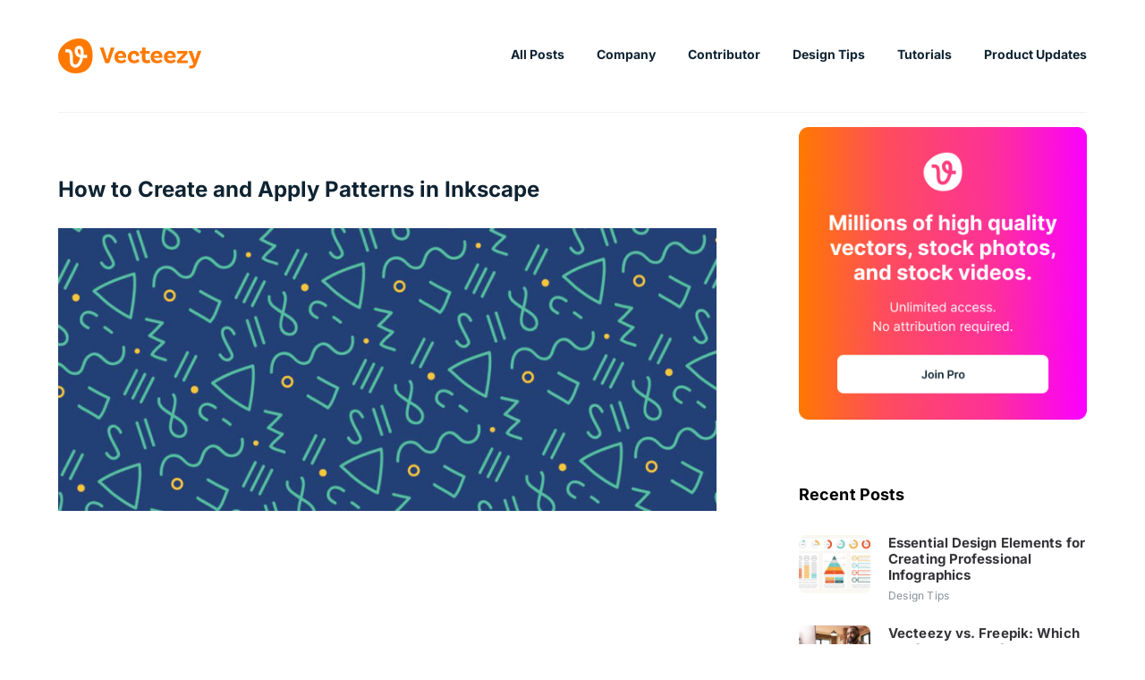

--- FILE ---
content_type: text/html; charset=UTF-8
request_url: https://www.vecteezy.com/blog/design-tips/patterns-in-inkscape
body_size: 18940
content:
<!DOCTYPE html>
<html class="avada-html-layout-wide avada-html-header-position-top" dir="ltr" lang="en-US" prefix="og: https://ogp.me/ns#">
<head>
	<meta http-equiv="X-UA-Compatible" content="IE=edge" />
	<meta http-equiv="Content-Type" content="text/html; charset=utf-8"/>
	<meta name="viewport" content="width=device-width, initial-scale=1" />
	<title>How to Create and Apply Patterns in Inkscape</title>
	<style>img:is([sizes="auto" i], [sizes^="auto," i]) { contain-intrinsic-size: 3000px 1500px }</style>
	
		<!-- All in One SEO 4.8.6 - aioseo.com -->
	<meta name="description" content="Repeating patterns can be used in countless ways within your designs. This video and text tutorial shows how to create and apply patterns in Inkscape." />
	<meta name="robots" content="max-image-preview:large" />
	<meta name="author" content="Vecteezy"/>
	<link rel="canonical" href="https://www.vecteezy.com/blog/design-tips/patterns-in-inkscape" />
	<meta name="generator" content="All in One SEO (AIOSEO) 4.8.6" />
		<meta property="og:locale" content="en_US" />
		<meta property="og:site_name" content="Vecteezy Blog | Design Tips, Contributor Tips, &amp; News" />
		<meta property="og:type" content="article" />
		<meta property="og:title" content="How to Create and Apply Patterns in Inkscape" />
		<meta property="og:description" content="Repeating patterns can be used in countless ways within your designs. This video and text tutorial shows how to create and apply patterns in Inkscape." />
		<meta property="og:url" content="https://www.vecteezy.com/blog/design-tips/patterns-in-inkscape" />
		<meta property="og:image" content="https://www.vecteezy.com/blog/wp-content/uploads/2021/09/patterns-in-inkscape-1.jpg" />
		<meta property="og:image:secure_url" content="https://www.vecteezy.com/blog/wp-content/uploads/2021/09/patterns-in-inkscape-1.jpg" />
		<meta property="og:image:width" content="1400" />
		<meta property="og:image:height" content="600" />
		<meta property="article:published_time" content="2021-10-04T19:31:02+00:00" />
		<meta property="article:modified_time" content="2025-09-19T14:06:09+00:00" />
		<meta name="twitter:card" content="summary" />
		<meta name="twitter:title" content="How to Create and Apply Patterns in Inkscape" />
		<meta name="twitter:description" content="Repeating patterns can be used in countless ways within your designs. This video and text tutorial shows how to create and apply patterns in Inkscape." />
		<meta name="twitter:image" content="https://www.vecteezy.com/blog/wp-content/uploads/2021/09/patterns-in-inkscape-1.jpg" />
		<script type="application/ld+json" class="aioseo-schema">
			{"@context":"https:\/\/schema.org","@graph":[{"@type":"Article","@id":"https:\/\/www.vecteezy.com\/blog\/design-tips\/patterns-in-inkscape#article","name":"How to Create and Apply Patterns in Inkscape","headline":"How to Create and Apply Patterns in Inkscape","author":{"@id":"https:\/\/www.vecteezy.com\/blog\/author\/vecteezycompany#author"},"publisher":{"@id":"https:\/\/www.vecteezy.com\/blog\/#organization"},"image":{"@type":"ImageObject","url":"https:\/\/www.vecteezy.com\/blog\/wp-content\/uploads\/2021\/09\/patterns-in-inkscape-1.jpg","width":1400,"height":600,"caption":"Patterns in Inkscape"},"datePublished":"2021-10-04T15:31:02-06:00","dateModified":"2025-09-19T08:06:09-06:00","inLanguage":"en-US","mainEntityOfPage":{"@id":"https:\/\/www.vecteezy.com\/blog\/design-tips\/patterns-in-inkscape#webpage"},"isPartOf":{"@id":"https:\/\/www.vecteezy.com\/blog\/design-tips\/patterns-in-inkscape#webpage"},"articleSection":"Tutorials, Design Tips"},{"@type":"BreadcrumbList","@id":"https:\/\/www.vecteezy.com\/blog\/design-tips\/patterns-in-inkscape#breadcrumblist","itemListElement":[{"@type":"ListItem","@id":"https:\/\/www.vecteezy.com\/blog#listItem","position":1,"name":"Home","item":"https:\/\/www.vecteezy.com\/blog","nextItem":{"@type":"ListItem","@id":"https:\/\/www.vecteezy.com\/blog\/.\/tutorials#listItem","name":"Tutorials"}},{"@type":"ListItem","@id":"https:\/\/www.vecteezy.com\/blog\/.\/tutorials#listItem","position":2,"name":"Tutorials","item":"https:\/\/www.vecteezy.com\/blog\/.\/tutorials","nextItem":{"@type":"ListItem","@id":"https:\/\/www.vecteezy.com\/blog\/design-tips\/patterns-in-inkscape#listItem","name":"How to Create and Apply Patterns in Inkscape"},"previousItem":{"@type":"ListItem","@id":"https:\/\/www.vecteezy.com\/blog#listItem","name":"Home"}},{"@type":"ListItem","@id":"https:\/\/www.vecteezy.com\/blog\/design-tips\/patterns-in-inkscape#listItem","position":3,"name":"How to Create and Apply Patterns in Inkscape","previousItem":{"@type":"ListItem","@id":"https:\/\/www.vecteezy.com\/blog\/.\/tutorials#listItem","name":"Tutorials"}}]},{"@type":"Organization","@id":"https:\/\/www.vecteezy.com\/blog\/#organization","name":"Vecteezy","url":"https:\/\/www.vecteezy.com\/blog\/","logo":{"@type":"ImageObject","url":"https:\/\/www.vecteezy.com\/blog\/wp-content\/uploads\/2020\/09\/Logo.jpg","@id":"https:\/\/www.vecteezy.com\/blog\/design-tips\/patterns-in-inkscape\/#organizationLogo","width":1600,"height":1200,"caption":"Vecteezy Logo"},"image":{"@id":"https:\/\/www.vecteezy.com\/blog\/design-tips\/patterns-in-inkscape\/#organizationLogo"}},{"@type":"Person","@id":"https:\/\/www.vecteezy.com\/blog\/author\/vecteezycompany#author","url":"https:\/\/www.vecteezy.com\/blog\/author\/vecteezycompany","name":"Vecteezy","image":{"@type":"ImageObject","@id":"https:\/\/www.vecteezy.com\/blog\/design-tips\/patterns-in-inkscape#authorImage","url":"https:\/\/secure.gravatar.com\/avatar\/8ecf4ba7c1d162d4be798115bcbe606c53d17c3eec43a7507664a4310b4e698f?s=96&d=blank&r=g","width":96,"height":96,"caption":"Vecteezy"}},{"@type":"WebPage","@id":"https:\/\/www.vecteezy.com\/blog\/design-tips\/patterns-in-inkscape#webpage","url":"https:\/\/www.vecteezy.com\/blog\/design-tips\/patterns-in-inkscape","name":"How to Create and Apply Patterns in Inkscape","description":"Repeating patterns can be used in countless ways within your designs. This video and text tutorial shows how to create and apply patterns in Inkscape.","inLanguage":"en-US","isPartOf":{"@id":"https:\/\/www.vecteezy.com\/blog\/#website"},"breadcrumb":{"@id":"https:\/\/www.vecteezy.com\/blog\/design-tips\/patterns-in-inkscape#breadcrumblist"},"author":{"@id":"https:\/\/www.vecteezy.com\/blog\/author\/vecteezycompany#author"},"creator":{"@id":"https:\/\/www.vecteezy.com\/blog\/author\/vecteezycompany#author"},"image":{"@type":"ImageObject","url":"https:\/\/www.vecteezy.com\/blog\/wp-content\/uploads\/2021\/09\/patterns-in-inkscape-1.jpg","@id":"https:\/\/www.vecteezy.com\/blog\/design-tips\/patterns-in-inkscape\/#mainImage","width":1400,"height":600,"caption":"Patterns in Inkscape"},"primaryImageOfPage":{"@id":"https:\/\/www.vecteezy.com\/blog\/design-tips\/patterns-in-inkscape#mainImage"},"datePublished":"2021-10-04T15:31:02-06:00","dateModified":"2025-09-19T08:06:09-06:00"},{"@type":"WebSite","@id":"https:\/\/www.vecteezy.com\/blog\/#website","url":"https:\/\/www.vecteezy.com\/blog\/","name":"Vecteezy Blog","inLanguage":"en-US","publisher":{"@id":"https:\/\/www.vecteezy.com\/blog\/#organization"}}]}
		</script>
		<!-- All in One SEO -->


<!-- Google Tag Manager for WordPress by gtm4wp.com -->
<script data-cfasync="false" data-pagespeed-no-defer>
	var gtm4wp_datalayer_name = "dataLayer";
	var dataLayer = dataLayer || [];
</script>
<!-- End Google Tag Manager for WordPress by gtm4wp.com --><link rel='dns-prefetch' href='//www.googletagmanager.com' />
<link rel="alternate" type="application/rss+xml" title="Vecteezy Blog &raquo; Feed" href="https://www.vecteezy.com/blog/feed" />
<link rel="alternate" type="application/rss+xml" title="Vecteezy Blog &raquo; Comments Feed" href="https://www.vecteezy.com/blog/comments/feed" />
		
		
		
				<link rel="alternate" type="application/rss+xml" title="Vecteezy Blog &raquo; How to Create and Apply Patterns in Inkscape Comments Feed" href="https://www.vecteezy.com/blog/design-tips/patterns-in-inkscape/feed" />
<script type="text/javascript">
/* <![CDATA[ */
window._wpemojiSettings = {"baseUrl":"https:\/\/s.w.org\/images\/core\/emoji\/16.0.1\/72x72\/","ext":".png","svgUrl":"https:\/\/s.w.org\/images\/core\/emoji\/16.0.1\/svg\/","svgExt":".svg","source":{"concatemoji":"https:\/\/www.vecteezy.com\/blog\/wp-includes\/js\/wp-emoji-release.min.js"}};
/*! This file is auto-generated */
!function(s,n){var o,i,e;function c(e){try{var t={supportTests:e,timestamp:(new Date).valueOf()};sessionStorage.setItem(o,JSON.stringify(t))}catch(e){}}function p(e,t,n){e.clearRect(0,0,e.canvas.width,e.canvas.height),e.fillText(t,0,0);var t=new Uint32Array(e.getImageData(0,0,e.canvas.width,e.canvas.height).data),a=(e.clearRect(0,0,e.canvas.width,e.canvas.height),e.fillText(n,0,0),new Uint32Array(e.getImageData(0,0,e.canvas.width,e.canvas.height).data));return t.every(function(e,t){return e===a[t]})}function u(e,t){e.clearRect(0,0,e.canvas.width,e.canvas.height),e.fillText(t,0,0);for(var n=e.getImageData(16,16,1,1),a=0;a<n.data.length;a++)if(0!==n.data[a])return!1;return!0}function f(e,t,n,a){switch(t){case"flag":return n(e,"\ud83c\udff3\ufe0f\u200d\u26a7\ufe0f","\ud83c\udff3\ufe0f\u200b\u26a7\ufe0f")?!1:!n(e,"\ud83c\udde8\ud83c\uddf6","\ud83c\udde8\u200b\ud83c\uddf6")&&!n(e,"\ud83c\udff4\udb40\udc67\udb40\udc62\udb40\udc65\udb40\udc6e\udb40\udc67\udb40\udc7f","\ud83c\udff4\u200b\udb40\udc67\u200b\udb40\udc62\u200b\udb40\udc65\u200b\udb40\udc6e\u200b\udb40\udc67\u200b\udb40\udc7f");case"emoji":return!a(e,"\ud83e\udedf")}return!1}function g(e,t,n,a){var r="undefined"!=typeof WorkerGlobalScope&&self instanceof WorkerGlobalScope?new OffscreenCanvas(300,150):s.createElement("canvas"),o=r.getContext("2d",{willReadFrequently:!0}),i=(o.textBaseline="top",o.font="600 32px Arial",{});return e.forEach(function(e){i[e]=t(o,e,n,a)}),i}function t(e){var t=s.createElement("script");t.src=e,t.defer=!0,s.head.appendChild(t)}"undefined"!=typeof Promise&&(o="wpEmojiSettingsSupports",i=["flag","emoji"],n.supports={everything:!0,everythingExceptFlag:!0},e=new Promise(function(e){s.addEventListener("DOMContentLoaded",e,{once:!0})}),new Promise(function(t){var n=function(){try{var e=JSON.parse(sessionStorage.getItem(o));if("object"==typeof e&&"number"==typeof e.timestamp&&(new Date).valueOf()<e.timestamp+604800&&"object"==typeof e.supportTests)return e.supportTests}catch(e){}return null}();if(!n){if("undefined"!=typeof Worker&&"undefined"!=typeof OffscreenCanvas&&"undefined"!=typeof URL&&URL.createObjectURL&&"undefined"!=typeof Blob)try{var e="postMessage("+g.toString()+"("+[JSON.stringify(i),f.toString(),p.toString(),u.toString()].join(",")+"));",a=new Blob([e],{type:"text/javascript"}),r=new Worker(URL.createObjectURL(a),{name:"wpTestEmojiSupports"});return void(r.onmessage=function(e){c(n=e.data),r.terminate(),t(n)})}catch(e){}c(n=g(i,f,p,u))}t(n)}).then(function(e){for(var t in e)n.supports[t]=e[t],n.supports.everything=n.supports.everything&&n.supports[t],"flag"!==t&&(n.supports.everythingExceptFlag=n.supports.everythingExceptFlag&&n.supports[t]);n.supports.everythingExceptFlag=n.supports.everythingExceptFlag&&!n.supports.flag,n.DOMReady=!1,n.readyCallback=function(){n.DOMReady=!0}}).then(function(){return e}).then(function(){var e;n.supports.everything||(n.readyCallback(),(e=n.source||{}).concatemoji?t(e.concatemoji):e.wpemoji&&e.twemoji&&(t(e.twemoji),t(e.wpemoji)))}))}((window,document),window._wpemojiSettings);
/* ]]> */
</script>
<!-- www.vecteezy.com is managing ads with Advanced Ads 2.0.10 – https://wpadvancedads.com/ --><script id="vecte-ready">
			window.advanced_ads_ready=function(e,a){a=a||"complete";var d=function(e){return"interactive"===a?"loading"!==e:"complete"===e};d(document.readyState)?e():document.addEventListener("readystatechange",(function(a){d(a.target.readyState)&&e()}),{once:"interactive"===a})},window.advanced_ads_ready_queue=window.advanced_ads_ready_queue||[];		</script>
		<link rel='stylesheet' id='structured-content-frontend-css' href='https://www.vecteezy.com/blog/wp-content/plugins/structured-content/dist/blocks.style.build.css' type='text/css' media='all' />
<style id='wp-emoji-styles-inline-css' type='text/css'>

	img.wp-smiley, img.emoji {
		display: inline !important;
		border: none !important;
		box-shadow: none !important;
		height: 1em !important;
		width: 1em !important;
		margin: 0 0.07em !important;
		vertical-align: -0.1em !important;
		background: none !important;
		padding: 0 !important;
	}
</style>
<link rel='stylesheet' id='ugb-style-css-v2-css' href='https://www.vecteezy.com/blog/wp-content/plugins/stackable-ultimate-gutenberg-blocks/dist/deprecated/frontend_blocks_deprecated_v2.css' type='text/css' media='all' />
<style id='ugb-style-css-v2-inline-css' type='text/css'>
:root {--stk-block-width-default-detected: 1150px;}
:root {
			--content-width: 1150px;
		}
</style>
<link rel='stylesheet' id='fusion-dynamic-css-css' href='https://www.vecteezy.com/blog/wp-content/uploads/fusion-styles/8975f223ec95c823504ea124fcb02e3b.min.css' type='text/css' media='all' />
<script type="text/javascript" id="ugb-block-frontend-js-v2-js-extra">
/* <![CDATA[ */
var stackable = {"restUrl":"https:\/\/www.vecteezy.com\/blog\/wp-json\/"};
/* ]]> */
</script>
<script type="text/javascript" src="https://www.vecteezy.com/blog/wp-content/plugins/stackable-ultimate-gutenberg-blocks/dist/deprecated/frontend_blocks_deprecated_v2.js" id="ugb-block-frontend-js-v2-js"></script>
<script type="text/javascript" src="https://www.vecteezy.com/blog/wp-content/plugins/related-posts-thumbnails/assets/js/front.min.js" id="rpt_front_style-js"></script>
<script type="text/javascript" src="https://www.vecteezy.com/blog/wp-includes/js/jquery/jquery.min.js" id="jquery-core-js"></script>
<script type="text/javascript" src="https://www.vecteezy.com/blog/wp-includes/js/jquery/jquery-migrate.min.js" id="jquery-migrate-js"></script>
<script type="text/javascript" src="https://www.vecteezy.com/blog/wp-content/plugins/related-posts-thumbnails/assets/js/lazy-load.js" id="rpt-lazy-load-js"></script>

<!-- Google tag (gtag.js) snippet added by Site Kit -->
<!-- Google Analytics snippet added by Site Kit -->
<script type="text/javascript" src="https://www.googletagmanager.com/gtag/js?id=G-2PKKF6EEJW" id="google_gtagjs-js" async></script>
<script type="text/javascript" id="google_gtagjs-js-after">
/* <![CDATA[ */
window.dataLayer = window.dataLayer || [];function gtag(){dataLayer.push(arguments);}
gtag("set","linker",{"domains":["www.vecteezy.com"]});
gtag("js", new Date());
gtag("set", "developer_id.dZTNiMT", true);
gtag("config", "G-2PKKF6EEJW");
/* ]]> */
</script>
<link rel="EditURI" type="application/rsd+xml" title="RSD" href="https://www.vecteezy.com/blog/xmlrpc.php?rsd" />

<link rel='shortlink' href='https://www.vecteezy.com/blog/?p=6833' />
<link rel="alternate" title="oEmbed (JSON)" type="application/json+oembed" href="https://www.vecteezy.com/blog/wp-json/oembed/1.0/embed?url=https%3A%2F%2Fwww.vecteezy.com%2Fblog%2Fdesign-tips%2Fpatterns-in-inkscape" />
<link rel="alternate" title="oEmbed (XML)" type="text/xml+oembed" href="https://www.vecteezy.com/blog/wp-json/oembed/1.0/embed?url=https%3A%2F%2Fwww.vecteezy.com%2Fblog%2Fdesign-tips%2Fpatterns-in-inkscape&#038;format=xml" />        <style>
            #related_posts_thumbnails li {
                border-right: 1px solid rgb(255,255,255);
                background-color: #ffffff            }

            #related_posts_thumbnails li:hover {
                background-color: rgb(255,255,255);
            }

            .relpost_content {
                font-size: 16px;
                color: #333333;
            }

            .relpost-block-single {
                background-color: #ffffff;
                border-right: 1px solid rgb(255,255,255);
                border-left: 1px solid rgb(255,255,255);
                margin-right: -1px;
            }

            .relpost-block-single:hover {
                background-color: rgb(255,255,255);
            }
        </style>

        
<!-- Google Tag Manager for WordPress by gtm4wp.com -->
<!-- GTM Container placement set to footer -->
<script data-cfasync="false" data-pagespeed-no-defer type="text/javascript">
	var dataLayer_content = {"pagePostType":"post","pagePostType2":"single-post","pageCategory":["tutorials","design-tips"],"pagePostAuthor":"Vecteezy"};
	dataLayer.push( dataLayer_content );
</script>
<script data-cfasync="false" data-pagespeed-no-defer type="text/javascript">
(function(w,d,s,l,i){w[l]=w[l]||[];w[l].push({'gtm.start':
new Date().getTime(),event:'gtm.js'});var f=d.getElementsByTagName(s)[0],
j=d.createElement(s),dl=l!='dataLayer'?'&l='+l:'';j.async=true;j.src=
'//www.googletagmanager.com/gtm.js?id='+i+dl;f.parentNode.insertBefore(j,f);
})(window,document,'script','dataLayer','GTM-5WKDQHJ');
</script>
<!-- End Google Tag Manager for WordPress by gtm4wp.com --><style type="text/css" id="css-fb-visibility">@media screen and (max-width: 640px){.fusion-no-small-visibility{display:none !important;}body .sm-text-align-center{text-align:center !important;}body .sm-text-align-left{text-align:left !important;}body .sm-text-align-right{text-align:right !important;}body .sm-flex-align-center{justify-content:center !important;}body .sm-flex-align-flex-start{justify-content:flex-start !important;}body .sm-flex-align-flex-end{justify-content:flex-end !important;}body .sm-mx-auto{margin-left:auto !important;margin-right:auto !important;}body .sm-ml-auto{margin-left:auto !important;}body .sm-mr-auto{margin-right:auto !important;}body .fusion-absolute-position-small{position:absolute;top:auto;width:100%;}.awb-sticky.awb-sticky-small{ position: sticky; top: var(--awb-sticky-offset,0); }}@media screen and (min-width: 641px) and (max-width: 1024px){.fusion-no-medium-visibility{display:none !important;}body .md-text-align-center{text-align:center !important;}body .md-text-align-left{text-align:left !important;}body .md-text-align-right{text-align:right !important;}body .md-flex-align-center{justify-content:center !important;}body .md-flex-align-flex-start{justify-content:flex-start !important;}body .md-flex-align-flex-end{justify-content:flex-end !important;}body .md-mx-auto{margin-left:auto !important;margin-right:auto !important;}body .md-ml-auto{margin-left:auto !important;}body .md-mr-auto{margin-right:auto !important;}body .fusion-absolute-position-medium{position:absolute;top:auto;width:100%;}.awb-sticky.awb-sticky-medium{ position: sticky; top: var(--awb-sticky-offset,0); }}@media screen and (min-width: 1025px){.fusion-no-large-visibility{display:none !important;}body .lg-text-align-center{text-align:center !important;}body .lg-text-align-left{text-align:left !important;}body .lg-text-align-right{text-align:right !important;}body .lg-flex-align-center{justify-content:center !important;}body .lg-flex-align-flex-start{justify-content:flex-start !important;}body .lg-flex-align-flex-end{justify-content:flex-end !important;}body .lg-mx-auto{margin-left:auto !important;margin-right:auto !important;}body .lg-ml-auto{margin-left:auto !important;}body .lg-mr-auto{margin-right:auto !important;}body .fusion-absolute-position-large{position:absolute;top:auto;width:100%;}.awb-sticky.awb-sticky-large{ position: sticky; top: var(--awb-sticky-offset,0); }}</style><meta name="google-site-verification" content="oIrPNKsnBGOsMobKrKRIBE_6Qm0-Xdu-XbpCtzQr8zc"><meta name="google-site-verification" content="jC4Qmv8EFlPPacexIfqoqvJ96ptZIsWtraOvgEq12c8"><link rel="icon" href="https://www.vecteezy.com/blog/wp-content/uploads/2020/09/cropped-Vecteezy-pebble-favicon-1-32x32.png" sizes="32x32" />
<link rel="icon" href="https://www.vecteezy.com/blog/wp-content/uploads/2020/09/cropped-Vecteezy-pebble-favicon-1-192x192.png" sizes="192x192" />
<link rel="apple-touch-icon" href="https://www.vecteezy.com/blog/wp-content/uploads/2020/09/cropped-Vecteezy-pebble-favicon-1-180x180.png" />
<meta name="msapplication-TileImage" content="https://www.vecteezy.com/blog/wp-content/uploads/2020/09/cropped-Vecteezy-pebble-favicon-1-270x270.png" />
		<script type="text/javascript">
			var doc = document.documentElement;
			doc.setAttribute( 'data-useragent', navigator.userAgent );
		</script>
		
	<script>
    jQuery(function(){
        jQuery('.single-post .post-content img').wrap('<div class="post-img-wrapper"><span class="img-wrapper-inner"></span></div>');
    })
</script>
<script type="text/javascript" async src="https://static.klaviyo.com/onsite/js/klaviyo.js?company_id=Qt4zSf"></script></head>

<body class="wp-singular post-template-default single single-post postid-6833 single-format-standard wp-theme-Avada has-sidebar fusion-image-hovers fusion-pagination-sizing fusion-button_type-flat fusion-button_span-no fusion-button_gradient-linear avada-image-rollover-circle-yes avada-image-rollover-no fusion-body ltr no-tablet-sticky-header no-mobile-sticky-header no-mobile-slidingbar avada-has-rev-slider-styles fusion-disable-outline fusion-sub-menu-fade mobile-logo-pos-left layout-wide-mode avada-has-boxed-modal-shadow-none layout-scroll-offset-full avada-has-zero-margin-offset-top fusion-top-header menu-text-align-center mobile-menu-design-modern fusion-show-pagination-text fusion-header-layout-v1 avada-responsive avada-footer-fx-none avada-menu-highlight-style-textcolor fusion-search-form-clean fusion-main-menu-search-dropdown fusion-avatar-circle avada-sticky-shrinkage avada-dropdown-styles avada-blog-layout-grid avada-blog-archive-layout-grid avada-header-shadow-no avada-menu-icon-position-left avada-has-pagetitle-bg-full avada-has-mobile-menu-search avada-has-breadcrumb-mobile-hidden avada-has-titlebar-content_only avada-has-pagination-width_height avada-flyout-menu-direction-fade avada-ec-views-v1 aa-prefix-vecte-" data-awb-post-id="6833">
		<a class="skip-link screen-reader-text" href="#content">Skip to content</a>

	<div id="boxed-wrapper">
		
		<div id="wrapper" class="fusion-wrapper">
			<div id="home" style="position:relative;top:-1px;"></div>
							
					
			<header class="fusion-header-wrapper">
				<div class="fusion-header-v1 fusion-logo-alignment fusion-logo-left fusion-sticky-menu- fusion-sticky-logo- fusion-mobile-logo-1  fusion-mobile-menu-design-modern">
					<div class="fusion-header-sticky-height"></div>
<div class="fusion-header">
	<div class="fusion-row">
					<div class="fusion-logo" data-margin-top="18px" data-margin-bottom="18px" data-margin-left="0px" data-margin-right="0px">
			<a class="fusion-logo-link"  href="https://www.vecteezy.com" >

						<!-- standard logo -->
			<img src="https://www.vecteezy.com/blog/wp-content/uploads/2020/09/vecteezy-blog-logo-regular.png" srcset="https://www.vecteezy.com/blog/wp-content/uploads/2020/09/vecteezy-blog-logo-regular.png 1x, https://www.vecteezy.com/blog/wp-content/uploads/2020/09/veceezy-blog-logo-retina.png 2x" width="160" height="39" style="max-height:39px;height:auto;" alt="Vecteezy Blog Logo" data-retina_logo_url="https://www.vecteezy.com/blog/wp-content/uploads/2020/09/veceezy-blog-logo-retina.png" class="fusion-standard-logo" />

											<!-- mobile logo -->
				<img src="https://www.vecteezy.com/blog/wp-content/uploads/2020/09/vecteezy-blog-logo-regular.png" srcset="https://www.vecteezy.com/blog/wp-content/uploads/2020/09/vecteezy-blog-logo-regular.png 1x, https://www.vecteezy.com/blog/wp-content/uploads/2020/09/veceezy-blog-logo-retina.png 2x" width="160" height="39" style="max-height:39px;height:auto;" alt="Vecteezy Blog Logo" data-retina_logo_url="https://www.vecteezy.com/blog/wp-content/uploads/2020/09/veceezy-blog-logo-retina.png" class="fusion-mobile-logo" />
			
					</a>
		</div>		<nav class="fusion-main-menu" aria-label="Main Menu"><ul id="menu-main-menu" class="fusion-menu"><li  id="menu-item-6225"  class="menu-item menu-item-type-post_type menu-item-object-page menu-item-home menu-item-6225"  data-item-id="6225"><a  href="https://www.vecteezy.com/blog/" class="fusion-textcolor-highlight"><span class="menu-text">All Posts</span></a></li><li  id="menu-item-2255"  class="menu-item menu-item-type-taxonomy menu-item-object-category menu-item-2255"  data-item-id="2255"><a  href="https://www.vecteezy.com/blog/./company" class="fusion-textcolor-highlight"><span class="menu-text">Company</span></a></li><li  id="menu-item-2870"  class="menu-item menu-item-type-taxonomy menu-item-object-category menu-item-2870"  data-item-id="2870"><a  href="https://www.vecteezy.com/blog/./contributor" class="fusion-textcolor-highlight"><span class="menu-text">Contributor</span></a></li><li  id="menu-item-2256"  class="menu-item menu-item-type-taxonomy menu-item-object-category current-post-ancestor current-menu-parent current-post-parent menu-item-2256"  data-item-id="2256"><a  href="https://www.vecteezy.com/blog/./design-tips" class="fusion-textcolor-highlight"><span class="menu-text">Design Tips</span></a></li><li  id="menu-item-3715"  class="menu-item menu-item-type-taxonomy menu-item-object-category current-post-ancestor current-menu-parent current-post-parent menu-item-3715"  data-item-id="3715"><a  href="https://www.vecteezy.com/blog/./tutorials" class="fusion-textcolor-highlight"><span class="menu-text">Tutorials</span></a></li><li  id="menu-item-2608"  class="menu-item menu-item-type-taxonomy menu-item-object-category menu-item-2608"  data-item-id="2608"><a  href="https://www.vecteezy.com/blog/./updates" class="fusion-textcolor-highlight"><span class="menu-text">Product Updates</span></a></li></ul></nav>	<div class="fusion-mobile-menu-icons">
							<a href="#" class="fusion-icon awb-icon-bars" aria-label="Toggle mobile menu" aria-expanded="false"></a>
		
					<a href="#" class="fusion-icon awb-icon-search" aria-label="Toggle mobile search"></a>
		
		
			</div>

<nav class="fusion-mobile-nav-holder fusion-mobile-menu-text-align-left" aria-label="Main Menu Mobile"></nav>

		
<div class="fusion-clearfix"></div>
<div class="fusion-mobile-menu-search">
			<form role="search" class="searchform fusion-search-form  fusion-live-search fusion-search-form-clean" method="get" action="https://www.vecteezy.com/blog/">
			<div class="fusion-search-form-content">

				
				<div class="fusion-search-field search-field">
					<label><span class="screen-reader-text">Search for:</span>
													<input type="search" class="s fusion-live-search-input" name="s" id="fusion-live-search-input-0" autocomplete="off" placeholder="Search..." required aria-required="true" aria-label="Search..."/>
											</label>
				</div>
				<div class="fusion-search-button search-button">
					<input type="submit" class="fusion-search-submit searchsubmit" aria-label="Search" value="&#xf002;" />
										<div class="fusion-slider-loading"></div>
									</div>

				
			</div>


							<div class="fusion-search-results-wrapper"><div class="fusion-search-results"></div></div>
			
		</form>
		</div>
			</div>
</div>
				</div>
				<div class="fusion-clearfix"></div>
			</header>
								
							<div id="sliders-container" class="fusion-slider-visibility">
					</div>
				
					
							
			<section class="avada-page-titlebar-wrapper" aria-label="Page Title Bar">
	<div class="fusion-page-title-bar fusion-page-title-bar-breadcrumbs fusion-page-title-bar-left">
		<div class="fusion-page-title-row">
			<div class="fusion-page-title-wrapper">
				<div class="fusion-page-title-captions">

																							<h1 class="entry-title">How to Create and Apply Patterns in Inkscape</h1>

											
					
				</div>

													
			</div>
		</div>
	</div>
</section>

						<main id="main" class="clearfix">
				<div class="fusion-row" style="">

<section id="content" style="float: left;">
	
					<article id="post-6833" class="post post-6833 type-post status-publish format-standard has-post-thumbnail hentry category-tutorials category-design-tips">
															<div class="fusion-post-title-meta-wrap">
												<h2 class="entry-title fusion-post-title">How to Create and Apply Patterns in Inkscape</h2>									<span class="vcard rich-snippet-hidden"><span class="fn"><a href="https://www.vecteezy.com/blog/author/vecteezycompany" title="Posts by Vecteezy" rel="author">Vecteezy</a></span></span><span class="updated rich-snippet-hidden">2025-09-19T08:06:09-06:00</span>					</div>
							
														<div class="fusion-flexslider flexslider fusion-flexslider-loading post-slideshow fusion-post-slideshow">
				<ul class="slides">
																<li>
																																<a href="https://www.vecteezy.com/blog/wp-content/uploads/2021/09/patterns-in-inkscape-1.jpg" data-rel="iLightbox[gallery6833]" title="" data-title="patterns-in-inkscape" data-caption="" aria-label="patterns-in-inkscape">
										<span class="screen-reader-text">View Larger Image</span>
										<img width="1400" height="600" src="https://www.vecteezy.com/blog/wp-content/uploads/2021/09/patterns-in-inkscape-1.jpg" class="attachment-full size-full wp-post-image" alt="Patterns in Inkscape" decoding="async" fetchpriority="high" srcset="https://www.vecteezy.com/blog/wp-content/uploads/2021/09/patterns-in-inkscape-1-200x86.jpg 200w, https://www.vecteezy.com/blog/wp-content/uploads/2021/09/patterns-in-inkscape-1-400x171.jpg 400w, https://www.vecteezy.com/blog/wp-content/uploads/2021/09/patterns-in-inkscape-1-600x257.jpg 600w, https://www.vecteezy.com/blog/wp-content/uploads/2021/09/patterns-in-inkscape-1-800x343.jpg 800w, https://www.vecteezy.com/blog/wp-content/uploads/2021/09/patterns-in-inkscape-1-1200x514.jpg 1200w, https://www.vecteezy.com/blog/wp-content/uploads/2021/09/patterns-in-inkscape-1.jpg 1400w" sizes="(max-width: 991px) 100vw, 800px" />									</a>
																					</li>

																																																																																																															</ul>
			</div>
						
						<div class="post-content">
				<p><iframe title="YouTube video player" src="https://www.youtube.com/embed/MDv1h77KZws" width="800" height="450" frameborder="0" allowfullscreen="allowfullscreen"><span data-mce-type="bookmark" style="display: inline-block; width: 0px; overflow: hidden; line-height: 0;" class="mce_SELRES_start"></span></iframe></p>
<p>Repeating patterns can be used in many ways within your designs. Of course, we offer a huge selection of <a href="https://www.vecteezy.com/free-vector/pattern" target="_blank" rel="noopener">patterns</a> here at Vecteezy, but it&#8217;s also helpful to know how to create your own. Today, we&#8217;re going to be learning how to create and apply custom patterns in Inkscape. Let&#8217;s start by making a custom pattern.</p>
<p>We&#8217;ve downloaded a snowflake vector and customized it, and now we want to replicate it and use it as a custom pattern.</p>
<p><img decoding="async" class="aligncenter size-full wp-image-6834" src="https://www.vecteezy.com/blog/wp-content/uploads/2021/09/snowflake.jpg" alt="Snowflake" width="340" height="373" srcset="https://www.vecteezy.com/blog/wp-content/uploads/2021/09/snowflake-200x219.jpg 200w, https://www.vecteezy.com/blog/wp-content/uploads/2021/09/snowflake-273x300.jpg 273w, https://www.vecteezy.com/blog/wp-content/uploads/2021/09/snowflake.jpg 340w" sizes="(max-width: 340px) 100vw, 340px" /></p>
<p>To do this, we need to tell Inkscape to convert it into a pattern that can then be applied to objects within our document. To do this, we&#8217;ll select the pattern&#8217;s elements with the <strong>Selection</strong> tool.</p>
<p><img decoding="async" class="aligncenter size-full wp-image-6836" src="https://www.vecteezy.com/blog/wp-content/uploads/2021/09/selected-snowflake-1.jpg" alt="Selected Element" width="332" height="356" srcset="https://www.vecteezy.com/blog/wp-content/uploads/2021/09/selected-snowflake-1-200x214.jpg 200w, https://www.vecteezy.com/blog/wp-content/uploads/2021/09/selected-snowflake-1-280x300.jpg 280w, https://www.vecteezy.com/blog/wp-content/uploads/2021/09/selected-snowflake-1.jpg 332w" sizes="(max-width: 332px) 100vw, 332px" /></p>
<p>Then we&#8217;ll go to <strong>Object &gt; Pattern &gt; Objects to Pattern</strong>.</p>
<p><img decoding="async" class="aligncenter size-full wp-image-6837" src="https://www.vecteezy.com/blog/wp-content/uploads/2021/09/objects-to-pattern.jpg" alt="Objects to Pattern" width="800" height="550" srcset="https://www.vecteezy.com/blog/wp-content/uploads/2021/09/objects-to-pattern-200x138.jpg 200w, https://www.vecteezy.com/blog/wp-content/uploads/2021/09/objects-to-pattern-300x206.jpg 300w, https://www.vecteezy.com/blog/wp-content/uploads/2021/09/objects-to-pattern-400x275.jpg 400w, https://www.vecteezy.com/blog/wp-content/uploads/2021/09/objects-to-pattern-600x413.jpg 600w, https://www.vecteezy.com/blog/wp-content/uploads/2021/09/objects-to-pattern-768x528.jpg 768w, https://www.vecteezy.com/blog/wp-content/uploads/2021/09/objects-to-pattern.jpg 800w" sizes="(max-width: 800px) 100vw, 800px" /></p>
<p>You can then use the <strong>Node</strong> tool to adjust the pattern&#8217;s position, scale, and rotation inside the object.</p>
<p><img decoding="async" class="aligncenter size-full wp-image-6838" src="https://www.vecteezy.com/blog/wp-content/uploads/2021/09/node-tool-1.jpg" alt="Node Tool" width="800" height="450" srcset="https://www.vecteezy.com/blog/wp-content/uploads/2021/09/node-tool-1-200x113.jpg 200w, https://www.vecteezy.com/blog/wp-content/uploads/2021/09/node-tool-1-300x169.jpg 300w, https://www.vecteezy.com/blog/wp-content/uploads/2021/09/node-tool-1-400x225.jpg 400w, https://www.vecteezy.com/blog/wp-content/uploads/2021/09/node-tool-1-600x338.jpg 600w, https://www.vecteezy.com/blog/wp-content/uploads/2021/09/node-tool-1-768x432.jpg 768w, https://www.vecteezy.com/blog/wp-content/uploads/2021/09/node-tool-1.jpg 800w" sizes="(max-width: 800px) 100vw, 800px" /></p>
<p>Use the circle icon to adjust its rotation.</p><div class="vecte-content_3" id="vecte-1124932931"><hr style="height: 1px; background-color: #e3e3e3; border: none;" />
<p style="margin: 30px 0px 0px;"><strong><span style="color: #ff7900; font-size: 125%;"><a href="https://www.vecteezy.com/blog/updates/unlimited-creative-potential-with-pro/?utm_source=blog&#038;utm_medium=banner&#038;utm_campaign=Join%20Pro" target="_blank" rel="noopener nofollow">Get millions of stock images and videos at the best price</a></span></strong><br />
Unlimited access. No attribution required. Starts at just $9/month.</p>
<p><a href="https://www.vecteezy.com/blog/updates/unlimited-creative-potential-with-pro?utm_source=blog&#038;utm_medium=banner&#038;utm_campaign=Join%20Pro" target="_blank" rel="noopener"><img decoding="async" class="size-full wp-image-6531 alignnone" src="https://www.vecteezy.com/blog/wp-content/uploads/2021/09/grid-ad.jpg" alt="Vecteezy Pro" width="1000" height="667" /></a></p>
<div style="text-align: left; margin: -50px 0 0;">
<style type="text/css">.fusion-button.button-1 {border-radius:2px;}.fusion-button.button-1 .fusion-button-text {text-transform:none;}</style>
<p><a class="fusion-button button-flat fusion-button-default-size button-default button-1 fusion-button-default-span fusion-button-default-type" href="https://www.vecteezy.com/blog/updates/unlimited-creative-potential-with-pro?utm_source=blog&#038;utm_medium=banner&#038;utm_campaign=Join%20Pro" target="_blank" rel="nofollow noopener noreferrer"><span class="fusion-button-text">Learn More</span></a></p>
</div>
<hr style="height: 1px; background-color: #e3e3e3; border: none; margin-bottom: 60px;" />
</div>
<p><img decoding="async" class="aligncenter size-full wp-image-6839" src="https://www.vecteezy.com/blog/wp-content/uploads/2021/09/circle-icon.jpg" alt="Circle Icon" width="350" height="367" srcset="https://www.vecteezy.com/blog/wp-content/uploads/2021/09/circle-icon-200x210.jpg 200w, https://www.vecteezy.com/blog/wp-content/uploads/2021/09/circle-icon-286x300.jpg 286w, https://www.vecteezy.com/blog/wp-content/uploads/2021/09/circle-icon.jpg 350w" sizes="(max-width: 350px) 100vw, 350px" /></p>
<p>Click the box icon to adjust its scale.</p>
<p><img decoding="async" class="aligncenter size-full wp-image-6840" src="https://www.vecteezy.com/blog/wp-content/uploads/2021/09/box-icon.jpg" alt="Box Icon" width="350" height="362" srcset="https://www.vecteezy.com/blog/wp-content/uploads/2021/09/box-icon-200x207.jpg 200w, https://www.vecteezy.com/blog/wp-content/uploads/2021/09/box-icon-290x300.jpg 290w, https://www.vecteezy.com/blog/wp-content/uploads/2021/09/box-icon.jpg 350w" sizes="(max-width: 350px) 100vw, 350px" /></p>
<p>It&#8217;s important to take note of the name Inkscape has assigned to your pattern in the <strong>Fill and Stroke panel</strong> if you want to use the pattern on other objects.</p>
<p><img decoding="async" class="aligncenter size-full wp-image-6841" src="https://www.vecteezy.com/blog/wp-content/uploads/2021/09/pattern-name.jpg" alt="Pattern Name" width="800" height="450" srcset="https://www.vecteezy.com/blog/wp-content/uploads/2021/09/pattern-name-200x113.jpg 200w, https://www.vecteezy.com/blog/wp-content/uploads/2021/09/pattern-name-300x169.jpg 300w, https://www.vecteezy.com/blog/wp-content/uploads/2021/09/pattern-name-400x225.jpg 400w, https://www.vecteezy.com/blog/wp-content/uploads/2021/09/pattern-name-600x338.jpg 600w, https://www.vecteezy.com/blog/wp-content/uploads/2021/09/pattern-name-768x432.jpg 768w, https://www.vecteezy.com/blog/wp-content/uploads/2021/09/pattern-name.jpg 800w" sizes="(max-width: 800px) 100vw, 800px" /></p>
<p>Now that we&#8217;ve created our pattern, let&#8217;s apply it to another object. In this case, let&#8217;s create some snowflake wrapping paper. First, select the object we want to fill with the <strong>Selection</strong> tool or the <strong>Node</strong> tool.</p>
<p><img decoding="async" class="aligncenter size-full wp-image-6842" src="https://www.vecteezy.com/blog/wp-content/uploads/2021/09/selected-gift.jpg" alt="Selected Gift" width="800" height="450" srcset="https://www.vecteezy.com/blog/wp-content/uploads/2021/09/selected-gift-200x113.jpg 200w, https://www.vecteezy.com/blog/wp-content/uploads/2021/09/selected-gift-300x169.jpg 300w, https://www.vecteezy.com/blog/wp-content/uploads/2021/09/selected-gift-400x225.jpg 400w, https://www.vecteezy.com/blog/wp-content/uploads/2021/09/selected-gift-600x338.jpg 600w, https://www.vecteezy.com/blog/wp-content/uploads/2021/09/selected-gift-768x432.jpg 768w, https://www.vecteezy.com/blog/wp-content/uploads/2021/09/selected-gift.jpg 800w" sizes="(max-width: 800px) 100vw, 800px" /></p>
<p>Then, go to the <strong>Fill and Stroke panel</strong> and select the<strong> pattern</strong> icon. This will tell Inkscape to fill the object with the pattern instead of a solid fill color or gradient.</p>
<p><img decoding="async" class="aligncenter size-full wp-image-6843" src="https://www.vecteezy.com/blog/wp-content/uploads/2021/09/select-pattern-fill.jpg" alt="Pattern Fill" width="800" height="450" srcset="https://www.vecteezy.com/blog/wp-content/uploads/2021/09/select-pattern-fill-200x113.jpg 200w, https://www.vecteezy.com/blog/wp-content/uploads/2021/09/select-pattern-fill-300x169.jpg 300w, https://www.vecteezy.com/blog/wp-content/uploads/2021/09/select-pattern-fill-400x225.jpg 400w, https://www.vecteezy.com/blog/wp-content/uploads/2021/09/select-pattern-fill-600x338.jpg 600w, https://www.vecteezy.com/blog/wp-content/uploads/2021/09/select-pattern-fill-768x432.jpg 768w, https://www.vecteezy.com/blog/wp-content/uploads/2021/09/select-pattern-fill.jpg 800w" sizes="(max-width: 800px) 100vw, 800px" /></p>
<p>Click the dropdown menu and select the pattern we just created.</p>
<p><img decoding="async" class="aligncenter size-full wp-image-6844" src="https://www.vecteezy.com/blog/wp-content/uploads/2021/09/selecting-your-pattern.jpg" alt="Selecting the Pattern" width="800" height="450" srcset="https://www.vecteezy.com/blog/wp-content/uploads/2021/09/selecting-your-pattern-200x113.jpg 200w, https://www.vecteezy.com/blog/wp-content/uploads/2021/09/selecting-your-pattern-300x169.jpg 300w, https://www.vecteezy.com/blog/wp-content/uploads/2021/09/selecting-your-pattern-400x225.jpg 400w, https://www.vecteezy.com/blog/wp-content/uploads/2021/09/selecting-your-pattern-600x338.jpg 600w, https://www.vecteezy.com/blog/wp-content/uploads/2021/09/selecting-your-pattern-768x432.jpg 768w, https://www.vecteezy.com/blog/wp-content/uploads/2021/09/selecting-your-pattern.jpg 800w" sizes="(max-width: 800px) 100vw, 800px" /></p>
<p>Like before, you can use the <strong>Node</strong> tool to adjust the pattern&#8217;s size and placement within the object.</p>
<p><img decoding="async" class="aligncenter size-full wp-image-6845" src="https://www.vecteezy.com/blog/wp-content/uploads/2021/09/applied-pattern.jpg" alt="Applied Pattern" width="762" height="450" srcset="https://www.vecteezy.com/blog/wp-content/uploads/2021/09/applied-pattern-200x118.jpg 200w, https://www.vecteezy.com/blog/wp-content/uploads/2021/09/applied-pattern-300x177.jpg 300w, https://www.vecteezy.com/blog/wp-content/uploads/2021/09/applied-pattern-400x236.jpg 400w, https://www.vecteezy.com/blog/wp-content/uploads/2021/09/applied-pattern-600x354.jpg 600w, https://www.vecteezy.com/blog/wp-content/uploads/2021/09/applied-pattern.jpg 762w" sizes="(max-width: 762px) 100vw, 762px" /></p>
<p>It&#8217;s that simple to create a custom pattern and apply it to objects within Inkscape!</p>
<p>Be sure to check out these other Inkscape tutorials:</p>
<ul>
<li><a href="https://www.vecteezy.com/blog/design-tips/shapes-in-inkscape" target="_blank" rel="noopener">How to Create and Work With Shapes in Inkscape</a></li>
<li><a href="https://www.vecteezy.com/blog/design-tips/handwriting-to-vector-art-in-inkscape" target="_blank" rel="noopener">Convert Handwriting to Vector Art in Inkscape</a></li>
<li><a href="https://www.vecteezy.com/blog/design-tips/text-in-inkscape" target="_blank" rel="noopener">How to Work With Text in Inkscape</a></li>
</ul>
<p><em>Lead image by <a href="https://www.vecteezy.com/vector-art/100316-abstract-swirl-pattern-background" target="_blank" rel="noopener">Cami Dobrin</a>.</em></p>
							</div>

																											
																	</article>
	</section>
<aside id="sidebar" class="sidebar fusion-widget-area fusion-content-widget-area fusion-sidebar-right fusion-blogsidebar" style="float: right;" data="">
											
					<style type="text/css" data-id="text-11">@media (max-width: 991px){#text-11{text-align:center !important;}}</style><section id="text-11" class="fusion-widget-mobile-align-center fusion-widget-align-center widget widget_text" style="border-style: solid;text-align: center;border-color:transparent;border-width:0px;">			<div class="textwidget"><p><a href="https://www.vecteezy.com/signups/join-pro/?utm_source=blog&amp;utm_medium=banner&amp;utm_campaign=Join%20Pro" target="_blank" rel="nofollow noopener"><img decoding="async" class="alignnone size-full wp-image-6451" src="https://www.vecteezy.com/blog/wp-content/uploads/2021/08/Join-Pro.png" alt="Join Vecteezy Pro" width="360" height="366" srcset="https://www.vecteezy.com/blog/wp-content/uploads/2021/08/Join-Pro-66x66.png 66w, https://www.vecteezy.com/blog/wp-content/uploads/2021/08/Join-Pro-200x203.png 200w, https://www.vecteezy.com/blog/wp-content/uploads/2021/08/Join-Pro-295x300.png 295w, https://www.vecteezy.com/blog/wp-content/uploads/2021/08/Join-Pro.png 360w" sizes="(max-width: 360px) 100vw, 360px" /></a></p>
</div>
		</section><section id="text-12" class="widget widget_text" style="border-style: solid;border-color:transparent;border-width:0px;"><div class="heading"><h4 class="widget-title">Recent Posts</h4></div>			<div class="textwidget"><div class="fusion-recent-posts fusion-recent-posts-1 avada-container layout-thumbnails-on-side layout-columns-1"><section class="fusion-columns columns fusion-columns-1 columns-1"><article class="post fusion-column column col col-lg-12 col-md-12 col-sm-12"><div class="fusion-flexslider fusion-flexslider-loading flexslider floated-slideshow flexslider-hover-type-none"><ul class="slides"><li><a href="https://www.vecteezy.com/vector-art/155041-free-business-infographic-elements" aria-label="Essential Design Elements for Creating Professional Infographics" class="hover-type-none custom-link no-lightbox" title="infographic-vector" onclick="event.stopPropagation()" target="_self"><img decoding="async" width="177" height="142" src="https://www.vecteezy.com/blog/wp-content/uploads/2025/11/infographic-vector-177x142.jpg" class="attachment-portfolio-five size-portfolio-five" alt="Infographic elements" /></a></li></ul></div><div class="recent-posts-content"><span class="vcard" style="display: none;"><span class="fn"><a href="https://www.vecteezy.com/blog/author/vecteezycompany" title="Posts by Vecteezy" rel="author">Vecteezy</a></span></span><span class="updated" style="display:none;">2026-01-06T06:47:55-06:00</span><h4 class="entry-title"><a href="https://www.vecteezy.com/blog/design-tips/creating-infographics">Essential Design Elements for Creating Professional Infographics</a></h4><p class="meta"><span class="vcard" style="display: none;"><span class="fn"><a href="https://www.vecteezy.com/blog/author/vecteezycompany" title="Posts by Vecteezy" rel="author">Vecteezy</a></span></span><span class="updated" style="display:none;">2026-01-06T06:47:55-06:00</span><a href="https://www.vecteezy.com/blog/./design-tips" rel="category tag">Design Tips</a><span class="fusion-inline-sep">|</span></p></div></article><article class="post fusion-column column col col-lg-12 col-md-12 col-sm-12"><div class="fusion-flexslider fusion-flexslider-loading flexslider floated-slideshow flexslider-hover-type-none"><ul class="slides"><li><a href="https://www.vecteezy.com/blog/design-tips/vecteezy-vs-freepik" aria-label="Vecteezy vs. Freepik: Which Platform Is Best for Your Creative Workflow?" class="hover-type-none"><img decoding="async" width="177" height="142" src="https://www.vecteezy.com/blog/wp-content/uploads/2026/01/vecteezy-vs-freepik-177x142.jpg" class="attachment-portfolio-five size-portfolio-five" alt="Man working at his desk" /></a></li></ul></div><div class="recent-posts-content"><span class="vcard" style="display: none;"><span class="fn"><a href="https://www.vecteezy.com/blog/author/vecteezycompany" title="Posts by Vecteezy" rel="author">Vecteezy</a></span></span><span class="updated" style="display:none;">2026-01-20T12:18:33-06:00</span><h4 class="entry-title"><a href="https://www.vecteezy.com/blog/design-tips/vecteezy-vs-freepik">Vecteezy vs. Freepik: Which Platform Is Best for Your Creative Workflow?</a></h4><p class="meta"><span class="vcard" style="display: none;"><span class="fn"><a href="https://www.vecteezy.com/blog/author/vecteezycompany" title="Posts by Vecteezy" rel="author">Vecteezy</a></span></span><span class="updated" style="display:none;">2026-01-20T12:18:33-06:00</span><a href="https://www.vecteezy.com/blog/./design-tips" rel="category tag">Design Tips</a><span class="fusion-inline-sep">|</span></p></div></article><article class="post fusion-column column col col-lg-12 col-md-12 col-sm-12"><div class="fusion-flexslider fusion-flexslider-loading flexslider floated-slideshow flexslider-hover-type-none"><ul class="slides"><li><a href="https://www.vecteezy.com/vector-art/135876-holy-week-day-free-vector" aria-label="25 Religious Images for Your Faith-Based Design Projects" class="hover-type-none custom-link no-lightbox" title="cross-illustration" onclick="event.stopPropagation()" target="_self"><img decoding="async" width="177" height="142" src="https://www.vecteezy.com/blog/wp-content/uploads/2025/11/cross-illustration-177x142.jpg" class="attachment-portfolio-five size-portfolio-five" alt="Illustration of Jesus carrying the cross" /></a></li></ul></div><div class="recent-posts-content"><span class="vcard" style="display: none;"><span class="fn"><a href="https://www.vecteezy.com/blog/author/vecteezycompany" title="Posts by Vecteezy" rel="author">Vecteezy</a></span></span><span class="updated" style="display:none;">2026-01-06T06:45:26-06:00</span><h4 class="entry-title"><a href="https://www.vecteezy.com/blog/design-tips/religious-images">25 Religious Images for Your Faith-Based Design Projects</a></h4><p class="meta"><span class="vcard" style="display: none;"><span class="fn"><a href="https://www.vecteezy.com/blog/author/vecteezycompany" title="Posts by Vecteezy" rel="author">Vecteezy</a></span></span><span class="updated" style="display:none;">2026-01-06T06:45:26-06:00</span><a href="https://www.vecteezy.com/blog/./design-tips" rel="category tag">Design Tips</a><span class="fusion-inline-sep">|</span></p></div></article></section></div></div>
		</section><section id="execphp-2" class="widget widget_execphp" style="border-style: solid;border-color:transparent;border-width:0px;">			<div class="execphpwidget"></div>
		</section>			</aside>
						
					</div>  <!-- fusion-row -->
				</main>  <!-- #main -->
				
				
								
					
		<div class="fusion-footer">
					
	<footer class="fusion-footer-widget-area fusion-widget-area">
		<div class="fusion-row">
			<div class="fusion-columns fusion-columns-3 fusion-widget-area">
				
																									<div class="fusion-column col-lg-4 col-md-4 col-sm-4">
							<section id="text-9" class="fusion-footer-widget-column widget widget_text" style="border-style: solid;border-color:transparent;border-width:0px;"><h4 class="widget-title">Our Network</h4>			<div class="textwidget"><p style="text-align: left;"><a href="https://www.brusheezy.com/">Brusheezy</a></p>
<p style="text-align: left;"><a href="https://www.vecteezy.com/">Vecteezy</a></p>
<p style="text-align: left;"><a href="https://www.videezy.com/">Videezy</a></p>
<a href="https://www.vecteezy.com/reverse-image-search">AI Reverse Image Search</a>
<p style="text-align: left;"><a href="https://www.vecteezy.com/contributors">Become a Contributor</a></p></div>
		<div style="clear:both;"></div></section>																					</div>
																										<div class="fusion-column col-lg-4 col-md-4 col-sm-4">
							<section id="text-14" class="fusion-footer-widget-column widget widget_text" style="border-style: solid;border-color:transparent;border-width:0px;"><h4 class="widget-title">Site Links</h4>			<div class="textwidget"><p style="text-align: left;"><a href="https://support.vecteezy.com/" target="_blank" rel="noopener">Help Center</a></p>
<p style="text-align: left;"><a href="https://www.vecteezy.com/dmca">DMCA</a></p>
<p style="text-align: left;"><a href="https://www.vecteezy.com/licensing-agreement">Licensing Agreement</a></p>
<a href="https://www.vecteezy.com/affiliates">Affiliate Program</a>

<a href="https://www.vecteezy.com/popular-vectors">Popular Search Terms</a></div>
		<div style="clear:both;"></div></section>																					</div>
																										<div class="fusion-column fusion-column-last col-lg-4 col-md-4 col-sm-4">
							<section id="text-10" class="fusion-footer-widget-column widget widget_text" style="border-style: solid;border-color:transparent;border-width:0px;"><h4 class="widget-title">About Us</h4>			<div class="textwidget"><p style="text-align: left;"><a href="https://www.vecteezy.com/about">About Us</a></p>
<p style="text-align: left;"><a href="https://www.eezy.com/careers/">Careers</a></p>
<p style="text-align: left;"><a href="https://www.vecteezy.com/">Our Site</a></p>
<p style="text-align: left;"><a href="https://www.vecteezy.com/contact">Contact Us</a></p></div>
		<div style="clear:both;"></div></section>																					</div>
																																				
				<div class="fusion-clearfix"></div>
			</div> <!-- fusion-columns -->
		</div> <!-- fusion-row -->
	</footer> <!-- fusion-footer-widget-area -->

	
	<footer id="footer" class="fusion-footer-copyright-area">
		<div class="fusion-row">
			<div class="fusion-copyright-content">

				<div class="fusion-copyright-notice">
		<div>
		<div class="copyright-inner">
    <div class='copyright-left'>
        <a title="Eezy Inc." target='_blank' href="https://eezy.com">
            <img src='https://www.vecteezy.com/blog/wp-content/uploads/2020/10/Vecteezy-RGB_White-Horizontal-Lockup.png' 
            style="max-width:150px;" />
        </a>
        <ul class="ez-site-footer__social-links">
            <li class="ez-social-link">
            	<a title="facebook" target="_blank" rel="nofollow noopener" href="https://facebook.com/vecteezy">
                    <i class="fab fa-facebook-square"></i>    	
                </a>
            </li>
            <li class="ez-social-link">
            	<a title="twitter" target="_blank" rel="nofollow noopener" href="https://twitter.com/Vecteezy">
            	    <!--<i class="fab fa-twitter"></i>-->
            	    
<svg xmlns="http://www.w3.org/2000/svg" height="16" width="16" viewbox="0 0 512 512" style="    margin-top: 7px;    fill: rgb(140, 140, 140);"><!--!Font Awesome Free 6.5.1 by @fontawesome - https://fontawesome.com License - https://fontawesome.com/license/free Copyright 2023 Fonticons, Inc.--><path d="M389.2 48h70.6L305.6 224.2 487 464H345L233.7 318.6 106.5 464H35.8L200.7 275.5 26.8 48H172.4L272.9 180.9 389.2 48zM364.4 421.8h39.1L151.1 88h-42L364.4 421.8z"/></svg>
            	</a>
            </li>
            <li class="ez-social-link">
            	<a title="pinterest" target="_blank" rel="nofollow noopener" href="https://pinterest.com/vecteezyvectors">
            	    <i class="fab fa-pinterest"></i>
            	</a>
            </li>
            <li class="ez-social-link">
            	<a title="youtube" target="_blank" rel="nofollow noopener" href="https://www.youtube.com/channel/UCzpQnk8iWbTAQe9LF3w-psg">
            	    <i class="fab fa-youtube"></i>
            	 </a>
            </li>
            <li class="ez-social-link">
            	<a title="instagram" target="_blank" rel="nofollow noopener" href="https://www.instagram.com/vecteezy/">
            	    <i class="fab fa-instagram"></i>
            	</a>
            </li>
            <li class="ez-social-link">
            	<a title="snapchat" target="_blank" rel="nofollow noopener" href="https://snapchat.com/add/eezy">
            	    <i class="fab fa-snapchat-ghost"></i>
            	</a>
            </li>
            <li class="ez-social-link">
            	<a title="linkedin" target="_blank" rel="nofollow noopener" href="https://www.linkedin.com/company/eezy.com/">
            	    <i class="fab fa-linkedin-in"></i>
            	</a>
            </li>
            <li class="ez-social-link">
            	<a title="dribbble" target="_blank" rel="nofollow noopener" href="https://dribbble.com/vecteezy">
            	    <i class="fab fa-dribbble"></i>
            	</a>
            </li>
        </ul>
    </div>
    <div class='copyright-right'>
        © Eezy LLC 
        <script>document.write(new Date().getFullYear());</script> All rights reserved • 
        <a href='https://www.vecteezy.com/terms' target='_blank'>Terms of Use</a> | 
        <a href='https://www.vecteezy.com/privacy' target='_blank'>Privacy Policy</a>
    </div>
</div>	</div>
</div>

			</div> <!-- fusion-fusion-copyright-content -->
		</div> <!-- fusion-row -->
	</footer> <!-- #footer -->
		</div> <!-- fusion-footer -->

		
																</div> <!-- wrapper -->
		</div> <!-- #boxed-wrapper -->
				<a class="fusion-one-page-text-link fusion-page-load-link" tabindex="-1" href="#" aria-hidden="true">Page load link</a>

		<div class="avada-footer-scripts">
			<script type="text/javascript">var fusionNavIsCollapsed=function(e){var t,n;window.innerWidth<=e.getAttribute("data-breakpoint")?(e.classList.add("collapse-enabled"),e.classList.remove("awb-menu_desktop"),e.classList.contains("expanded")||window.dispatchEvent(new CustomEvent("fusion-mobile-menu-collapsed",{detail:{nav:e}})),(n=e.querySelectorAll(".menu-item-has-children.expanded")).length&&n.forEach((function(e){e.querySelector(".awb-menu__open-nav-submenu_mobile").setAttribute("aria-expanded","false")}))):(null!==e.querySelector(".menu-item-has-children.expanded .awb-menu__open-nav-submenu_click")&&e.querySelector(".menu-item-has-children.expanded .awb-menu__open-nav-submenu_click").click(),e.classList.remove("collapse-enabled"),e.classList.add("awb-menu_desktop"),null!==e.querySelector(".awb-menu__main-ul")&&e.querySelector(".awb-menu__main-ul").removeAttribute("style")),e.classList.add("no-wrapper-transition"),clearTimeout(t),t=setTimeout(()=>{e.classList.remove("no-wrapper-transition")},400),e.classList.remove("loading")},fusionRunNavIsCollapsed=function(){var e,t=document.querySelectorAll(".awb-menu");for(e=0;e<t.length;e++)fusionNavIsCollapsed(t[e])};function avadaGetScrollBarWidth(){var e,t,n,l=document.createElement("p");return l.style.width="100%",l.style.height="200px",(e=document.createElement("div")).style.position="absolute",e.style.top="0px",e.style.left="0px",e.style.visibility="hidden",e.style.width="200px",e.style.height="150px",e.style.overflow="hidden",e.appendChild(l),document.body.appendChild(e),t=l.offsetWidth,e.style.overflow="scroll",t==(n=l.offsetWidth)&&(n=e.clientWidth),document.body.removeChild(e),jQuery("html").hasClass("awb-scroll")&&10<t-n?10:t-n}fusionRunNavIsCollapsed(),window.addEventListener("fusion-resize-horizontal",fusionRunNavIsCollapsed);</script><script type="speculationrules">
{"prefetch":[{"source":"document","where":{"and":[{"href_matches":"\/blog\/*"},{"not":{"href_matches":["\/blog\/wp-*.php","\/blog\/wp-admin\/*","\/blog\/wp-content\/uploads\/*","\/blog\/wp-content\/*","\/blog\/wp-content\/plugins\/*","\/blog\/wp-content\/themes\/Avada\/*","\/blog\/*\\?(.+)"]}},{"not":{"selector_matches":"a[rel~=\"nofollow\"]"}},{"not":{"selector_matches":".no-prefetch, .no-prefetch a"}}]},"eagerness":"conservative"}]}
</script>
			<script>
				// Used by Gallery Custom Links to handle tenacious Lightboxes
				//jQuery(document).ready(function () {

					function mgclInit() {
						
						// In jQuery:
						// if (jQuery.fn.off) {
						// 	jQuery('.no-lightbox, .no-lightbox img').off('click'); // jQuery 1.7+
						// }
						// else {
						// 	jQuery('.no-lightbox, .no-lightbox img').unbind('click'); // < jQuery 1.7
						// }

						// 2022/10/24: In Vanilla JS
						var elements = document.querySelectorAll('.no-lightbox, .no-lightbox img');
						for (var i = 0; i < elements.length; i++) {
						 	elements[i].onclick = null;
						}


						// In jQuery:
						//jQuery('a.no-lightbox').click(mgclOnClick);

						// 2022/10/24: In Vanilla JS:
						var elements = document.querySelectorAll('a.no-lightbox');
						for (var i = 0; i < elements.length; i++) {
						 	elements[i].onclick = mgclOnClick;
						}

						// in jQuery:
						// if (jQuery.fn.off) {
						// 	jQuery('a.set-target').off('click'); // jQuery 1.7+
						// }
						// else {
						// 	jQuery('a.set-target').unbind('click'); // < jQuery 1.7
						// }
						// jQuery('a.set-target').click(mgclOnClick);

						// 2022/10/24: In Vanilla JS:
						var elements = document.querySelectorAll('a.set-target');
						for (var i = 0; i < elements.length; i++) {
						 	elements[i].onclick = mgclOnClick;
						}
					}

					function mgclOnClick() {
						if (!this.target || this.target == '' || this.target == '_self')
							window.location = this.href;
						else
							window.open(this.href,this.target);
						return false;
					}

					// From WP Gallery Custom Links
					// Reduce the number of  conflicting lightboxes
					function mgclAddLoadEvent(func) {
						var oldOnload = window.onload;
						if (typeof window.onload != 'function') {
							window.onload = func;
						} else {
							window.onload = function() {
								oldOnload();
								func();
							}
						}
					}

					mgclAddLoadEvent(mgclInit);
					mgclInit();

				//});
			</script>
		<script>window.wpsc_print_css_uri = 'https://www.vecteezy.com/blog/wp-content/plugins/structured-content/dist/print.css';</script>
<!-- GTM Container placement set to footer -->
<!-- Google Tag Manager (noscript) -->
				<noscript><iframe src="https://www.googletagmanager.com/ns.html?id=GTM-5WKDQHJ" height="0" width="0" style="display:none;visibility:hidden" aria-hidden="true"></iframe></noscript>
<!-- End Google Tag Manager (noscript) --><style id='global-styles-inline-css' type='text/css'>
:root{--wp--preset--aspect-ratio--square: 1;--wp--preset--aspect-ratio--4-3: 4/3;--wp--preset--aspect-ratio--3-4: 3/4;--wp--preset--aspect-ratio--3-2: 3/2;--wp--preset--aspect-ratio--2-3: 2/3;--wp--preset--aspect-ratio--16-9: 16/9;--wp--preset--aspect-ratio--9-16: 9/16;--wp--preset--color--black: #000000;--wp--preset--color--cyan-bluish-gray: #abb8c3;--wp--preset--color--white: #ffffff;--wp--preset--color--pale-pink: #f78da7;--wp--preset--color--vivid-red: #cf2e2e;--wp--preset--color--luminous-vivid-orange: #ff6900;--wp--preset--color--luminous-vivid-amber: #fcb900;--wp--preset--color--light-green-cyan: #7bdcb5;--wp--preset--color--vivid-green-cyan: #00d084;--wp--preset--color--pale-cyan-blue: #8ed1fc;--wp--preset--color--vivid-cyan-blue: #0693e3;--wp--preset--color--vivid-purple: #9b51e0;--wp--preset--color--awb-color-1: rgba(255,255,255,1);--wp--preset--color--awb-color-2: rgba(246,246,246,1);--wp--preset--color--awb-color-3: rgba(224,222,222,1);--wp--preset--color--awb-color-4: rgba(134,145,152,1);--wp--preset--color--awb-color-5: rgba(252,117,35,1);--wp--preset--color--awb-color-6: rgba(51,51,51,1);--wp--preset--color--awb-color-7: rgba(51,51,56,1);--wp--preset--color--awb-color-8: rgba(14,35,50,1);--wp--preset--color--awb-color-custom-10: rgba(103,97,90,1);--wp--preset--color--awb-color-custom-11: rgba(102,102,102,1);--wp--preset--color--awb-color-custom-12: rgba(116,116,116,1);--wp--preset--color--awb-color-custom-13: rgba(237,237,231,0.8);--wp--preset--color--awb-color-custom-14: rgba(237,237,231,1);--wp--preset--color--awb-color-custom-15: rgba(110,123,132,1);--wp--preset--color--awb-color-custom-16: rgba(232,232,232,1);--wp--preset--color--awb-color-custom-17: rgba(238,88,39,1);--wp--preset--color--awb-color-custom-18: rgba(190,189,189,1);--wp--preset--gradient--vivid-cyan-blue-to-vivid-purple: linear-gradient(135deg,rgba(6,147,227,1) 0%,rgb(155,81,224) 100%);--wp--preset--gradient--light-green-cyan-to-vivid-green-cyan: linear-gradient(135deg,rgb(122,220,180) 0%,rgb(0,208,130) 100%);--wp--preset--gradient--luminous-vivid-amber-to-luminous-vivid-orange: linear-gradient(135deg,rgba(252,185,0,1) 0%,rgba(255,105,0,1) 100%);--wp--preset--gradient--luminous-vivid-orange-to-vivid-red: linear-gradient(135deg,rgba(255,105,0,1) 0%,rgb(207,46,46) 100%);--wp--preset--gradient--very-light-gray-to-cyan-bluish-gray: linear-gradient(135deg,rgb(238,238,238) 0%,rgb(169,184,195) 100%);--wp--preset--gradient--cool-to-warm-spectrum: linear-gradient(135deg,rgb(74,234,220) 0%,rgb(151,120,209) 20%,rgb(207,42,186) 40%,rgb(238,44,130) 60%,rgb(251,105,98) 80%,rgb(254,248,76) 100%);--wp--preset--gradient--blush-light-purple: linear-gradient(135deg,rgb(255,206,236) 0%,rgb(152,150,240) 100%);--wp--preset--gradient--blush-bordeaux: linear-gradient(135deg,rgb(254,205,165) 0%,rgb(254,45,45) 50%,rgb(107,0,62) 100%);--wp--preset--gradient--luminous-dusk: linear-gradient(135deg,rgb(255,203,112) 0%,rgb(199,81,192) 50%,rgb(65,88,208) 100%);--wp--preset--gradient--pale-ocean: linear-gradient(135deg,rgb(255,245,203) 0%,rgb(182,227,212) 50%,rgb(51,167,181) 100%);--wp--preset--gradient--electric-grass: linear-gradient(135deg,rgb(202,248,128) 0%,rgb(113,206,126) 100%);--wp--preset--gradient--midnight: linear-gradient(135deg,rgb(2,3,129) 0%,rgb(40,116,252) 100%);--wp--preset--font-size--small: 12px;--wp--preset--font-size--medium: 20px;--wp--preset--font-size--large: 24px;--wp--preset--font-size--x-large: 42px;--wp--preset--font-size--normal: 16px;--wp--preset--font-size--xlarge: 32px;--wp--preset--font-size--huge: 48px;--wp--preset--spacing--20: 0.44rem;--wp--preset--spacing--30: 0.67rem;--wp--preset--spacing--40: 1rem;--wp--preset--spacing--50: 1.5rem;--wp--preset--spacing--60: 2.25rem;--wp--preset--spacing--70: 3.38rem;--wp--preset--spacing--80: 5.06rem;--wp--preset--shadow--natural: 6px 6px 9px rgba(0, 0, 0, 0.2);--wp--preset--shadow--deep: 12px 12px 50px rgba(0, 0, 0, 0.4);--wp--preset--shadow--sharp: 6px 6px 0px rgba(0, 0, 0, 0.2);--wp--preset--shadow--outlined: 6px 6px 0px -3px rgba(255, 255, 255, 1), 6px 6px rgba(0, 0, 0, 1);--wp--preset--shadow--crisp: 6px 6px 0px rgba(0, 0, 0, 1);}:where(.is-layout-flex){gap: 0.5em;}:where(.is-layout-grid){gap: 0.5em;}body .is-layout-flex{display: flex;}.is-layout-flex{flex-wrap: wrap;align-items: center;}.is-layout-flex > :is(*, div){margin: 0;}body .is-layout-grid{display: grid;}.is-layout-grid > :is(*, div){margin: 0;}:where(.wp-block-columns.is-layout-flex){gap: 2em;}:where(.wp-block-columns.is-layout-grid){gap: 2em;}:where(.wp-block-post-template.is-layout-flex){gap: 1.25em;}:where(.wp-block-post-template.is-layout-grid){gap: 1.25em;}.has-black-color{color: var(--wp--preset--color--black) !important;}.has-cyan-bluish-gray-color{color: var(--wp--preset--color--cyan-bluish-gray) !important;}.has-white-color{color: var(--wp--preset--color--white) !important;}.has-pale-pink-color{color: var(--wp--preset--color--pale-pink) !important;}.has-vivid-red-color{color: var(--wp--preset--color--vivid-red) !important;}.has-luminous-vivid-orange-color{color: var(--wp--preset--color--luminous-vivid-orange) !important;}.has-luminous-vivid-amber-color{color: var(--wp--preset--color--luminous-vivid-amber) !important;}.has-light-green-cyan-color{color: var(--wp--preset--color--light-green-cyan) !important;}.has-vivid-green-cyan-color{color: var(--wp--preset--color--vivid-green-cyan) !important;}.has-pale-cyan-blue-color{color: var(--wp--preset--color--pale-cyan-blue) !important;}.has-vivid-cyan-blue-color{color: var(--wp--preset--color--vivid-cyan-blue) !important;}.has-vivid-purple-color{color: var(--wp--preset--color--vivid-purple) !important;}.has-black-background-color{background-color: var(--wp--preset--color--black) !important;}.has-cyan-bluish-gray-background-color{background-color: var(--wp--preset--color--cyan-bluish-gray) !important;}.has-white-background-color{background-color: var(--wp--preset--color--white) !important;}.has-pale-pink-background-color{background-color: var(--wp--preset--color--pale-pink) !important;}.has-vivid-red-background-color{background-color: var(--wp--preset--color--vivid-red) !important;}.has-luminous-vivid-orange-background-color{background-color: var(--wp--preset--color--luminous-vivid-orange) !important;}.has-luminous-vivid-amber-background-color{background-color: var(--wp--preset--color--luminous-vivid-amber) !important;}.has-light-green-cyan-background-color{background-color: var(--wp--preset--color--light-green-cyan) !important;}.has-vivid-green-cyan-background-color{background-color: var(--wp--preset--color--vivid-green-cyan) !important;}.has-pale-cyan-blue-background-color{background-color: var(--wp--preset--color--pale-cyan-blue) !important;}.has-vivid-cyan-blue-background-color{background-color: var(--wp--preset--color--vivid-cyan-blue) !important;}.has-vivid-purple-background-color{background-color: var(--wp--preset--color--vivid-purple) !important;}.has-black-border-color{border-color: var(--wp--preset--color--black) !important;}.has-cyan-bluish-gray-border-color{border-color: var(--wp--preset--color--cyan-bluish-gray) !important;}.has-white-border-color{border-color: var(--wp--preset--color--white) !important;}.has-pale-pink-border-color{border-color: var(--wp--preset--color--pale-pink) !important;}.has-vivid-red-border-color{border-color: var(--wp--preset--color--vivid-red) !important;}.has-luminous-vivid-orange-border-color{border-color: var(--wp--preset--color--luminous-vivid-orange) !important;}.has-luminous-vivid-amber-border-color{border-color: var(--wp--preset--color--luminous-vivid-amber) !important;}.has-light-green-cyan-border-color{border-color: var(--wp--preset--color--light-green-cyan) !important;}.has-vivid-green-cyan-border-color{border-color: var(--wp--preset--color--vivid-green-cyan) !important;}.has-pale-cyan-blue-border-color{border-color: var(--wp--preset--color--pale-cyan-blue) !important;}.has-vivid-cyan-blue-border-color{border-color: var(--wp--preset--color--vivid-cyan-blue) !important;}.has-vivid-purple-border-color{border-color: var(--wp--preset--color--vivid-purple) !important;}.has-vivid-cyan-blue-to-vivid-purple-gradient-background{background: var(--wp--preset--gradient--vivid-cyan-blue-to-vivid-purple) !important;}.has-light-green-cyan-to-vivid-green-cyan-gradient-background{background: var(--wp--preset--gradient--light-green-cyan-to-vivid-green-cyan) !important;}.has-luminous-vivid-amber-to-luminous-vivid-orange-gradient-background{background: var(--wp--preset--gradient--luminous-vivid-amber-to-luminous-vivid-orange) !important;}.has-luminous-vivid-orange-to-vivid-red-gradient-background{background: var(--wp--preset--gradient--luminous-vivid-orange-to-vivid-red) !important;}.has-very-light-gray-to-cyan-bluish-gray-gradient-background{background: var(--wp--preset--gradient--very-light-gray-to-cyan-bluish-gray) !important;}.has-cool-to-warm-spectrum-gradient-background{background: var(--wp--preset--gradient--cool-to-warm-spectrum) !important;}.has-blush-light-purple-gradient-background{background: var(--wp--preset--gradient--blush-light-purple) !important;}.has-blush-bordeaux-gradient-background{background: var(--wp--preset--gradient--blush-bordeaux) !important;}.has-luminous-dusk-gradient-background{background: var(--wp--preset--gradient--luminous-dusk) !important;}.has-pale-ocean-gradient-background{background: var(--wp--preset--gradient--pale-ocean) !important;}.has-electric-grass-gradient-background{background: var(--wp--preset--gradient--electric-grass) !important;}.has-midnight-gradient-background{background: var(--wp--preset--gradient--midnight) !important;}.has-small-font-size{font-size: var(--wp--preset--font-size--small) !important;}.has-medium-font-size{font-size: var(--wp--preset--font-size--medium) !important;}.has-large-font-size{font-size: var(--wp--preset--font-size--large) !important;}.has-x-large-font-size{font-size: var(--wp--preset--font-size--x-large) !important;}
:where(.wp-block-post-template.is-layout-flex){gap: 1.25em;}:where(.wp-block-post-template.is-layout-grid){gap: 1.25em;}
:where(.wp-block-columns.is-layout-flex){gap: 2em;}:where(.wp-block-columns.is-layout-grid){gap: 2em;}
:root :where(.wp-block-pullquote){font-size: 1.5em;line-height: 1.6;}
</style>
<link rel='stylesheet' id='wp-block-library-css' href='https://www.vecteezy.com/blog/wp-includes/css/dist/block-library/style.min.css' type='text/css' media='all' />
<style id='wp-block-library-theme-inline-css' type='text/css'>
.wp-block-audio :where(figcaption){color:#555;font-size:13px;text-align:center}.is-dark-theme .wp-block-audio :where(figcaption){color:#ffffffa6}.wp-block-audio{margin:0 0 1em}.wp-block-code{border:1px solid #ccc;border-radius:4px;font-family:Menlo,Consolas,monaco,monospace;padding:.8em 1em}.wp-block-embed :where(figcaption){color:#555;font-size:13px;text-align:center}.is-dark-theme .wp-block-embed :where(figcaption){color:#ffffffa6}.wp-block-embed{margin:0 0 1em}.blocks-gallery-caption{color:#555;font-size:13px;text-align:center}.is-dark-theme .blocks-gallery-caption{color:#ffffffa6}:root :where(.wp-block-image figcaption){color:#555;font-size:13px;text-align:center}.is-dark-theme :root :where(.wp-block-image figcaption){color:#ffffffa6}.wp-block-image{margin:0 0 1em}.wp-block-pullquote{border-bottom:4px solid;border-top:4px solid;color:currentColor;margin-bottom:1.75em}.wp-block-pullquote cite,.wp-block-pullquote footer,.wp-block-pullquote__citation{color:currentColor;font-size:.8125em;font-style:normal;text-transform:uppercase}.wp-block-quote{border-left:.25em solid;margin:0 0 1.75em;padding-left:1em}.wp-block-quote cite,.wp-block-quote footer{color:currentColor;font-size:.8125em;font-style:normal;position:relative}.wp-block-quote:where(.has-text-align-right){border-left:none;border-right:.25em solid;padding-left:0;padding-right:1em}.wp-block-quote:where(.has-text-align-center){border:none;padding-left:0}.wp-block-quote.is-large,.wp-block-quote.is-style-large,.wp-block-quote:where(.is-style-plain){border:none}.wp-block-search .wp-block-search__label{font-weight:700}.wp-block-search__button{border:1px solid #ccc;padding:.375em .625em}:where(.wp-block-group.has-background){padding:1.25em 2.375em}.wp-block-separator.has-css-opacity{opacity:.4}.wp-block-separator{border:none;border-bottom:2px solid;margin-left:auto;margin-right:auto}.wp-block-separator.has-alpha-channel-opacity{opacity:1}.wp-block-separator:not(.is-style-wide):not(.is-style-dots){width:100px}.wp-block-separator.has-background:not(.is-style-dots){border-bottom:none;height:1px}.wp-block-separator.has-background:not(.is-style-wide):not(.is-style-dots){height:2px}.wp-block-table{margin:0 0 1em}.wp-block-table td,.wp-block-table th{word-break:normal}.wp-block-table :where(figcaption){color:#555;font-size:13px;text-align:center}.is-dark-theme .wp-block-table :where(figcaption){color:#ffffffa6}.wp-block-video :where(figcaption){color:#555;font-size:13px;text-align:center}.is-dark-theme .wp-block-video :where(figcaption){color:#ffffffa6}.wp-block-video{margin:0 0 1em}:root :where(.wp-block-template-part.has-background){margin-bottom:0;margin-top:0;padding:1.25em 2.375em}
</style>
<style id='classic-theme-styles-inline-css' type='text/css'>
/*! This file is auto-generated */
.wp-block-button__link{color:#fff;background-color:#32373c;border-radius:9999px;box-shadow:none;text-decoration:none;padding:calc(.667em + 2px) calc(1.333em + 2px);font-size:1.125em}.wp-block-file__button{background:#32373c;color:#fff;text-decoration:none}
</style>
<script type="text/javascript" src="https://www.vecteezy.com/blog/wp-content/plugins/structured-content/dist/app.build.js" id="structured-content-frontend-js"></script>
<script type="text/javascript" src="https://www.vecteezy.com/blog/wp-includes/js/comment-reply.min.js" id="comment-reply-js" async="async" data-wp-strategy="async"></script>
<script type="text/javascript" src="https://www.vecteezy.com/blog/wp-content/plugins/advanced-ads/admin/assets/js/advertisement.js" id="advanced-ads-find-adblocker-js"></script>
<script type="text/javascript" src="https://www.vecteezy.com/blog/wp-content/plugins/fusion-builder/assets/js/min/general/fusion-column.js" id="fusion-column-js"></script>
<script type="text/javascript" src="https://www.vecteezy.com/blog/wp-content/themes/Avada/includes/lib/assets/min/js/general/awb-tabs-widget.js" id="awb-tabs-widget-js"></script>
<script type="text/javascript" src="https://www.vecteezy.com/blog/wp-content/themes/Avada/includes/lib/assets/min/js/general/awb-vertical-menu-widget.js" id="awb-vertical-menu-widget-js"></script>
<script type="text/javascript" src="https://www.vecteezy.com/blog/wp-content/themes/Avada/includes/lib/assets/min/js/library/cssua.js" id="cssua-js"></script>
<script type="text/javascript" src="https://www.vecteezy.com/blog/wp-content/themes/Avada/includes/lib/assets/min/js/library/modernizr.js" id="modernizr-js"></script>
<script type="text/javascript" id="fusion-js-extra">
/* <![CDATA[ */
var fusionJSVars = {"visibility_small":"640","visibility_medium":"1024"};
/* ]]> */
</script>
<script type="text/javascript" src="https://www.vecteezy.com/blog/wp-content/themes/Avada/includes/lib/assets/min/js/general/fusion.js" id="fusion-js"></script>
<script type="text/javascript" src="https://www.vecteezy.com/blog/wp-content/themes/Avada/includes/lib/assets/min/js/library/isotope.js" id="isotope-js"></script>
<script type="text/javascript" src="https://www.vecteezy.com/blog/wp-content/themes/Avada/includes/lib/assets/min/js/library/packery.js" id="packery-js"></script>
<script type="text/javascript" src="https://www.vecteezy.com/blog/wp-content/themes/Avada/includes/lib/assets/min/js/library/bootstrap.transition.js" id="bootstrap-transition-js"></script>
<script type="text/javascript" src="https://www.vecteezy.com/blog/wp-content/themes/Avada/includes/lib/assets/min/js/library/bootstrap.tooltip.js" id="bootstrap-tooltip-js"></script>
<script type="text/javascript" src="https://www.vecteezy.com/blog/wp-content/themes/Avada/includes/lib/assets/min/js/library/jquery.easing.js" id="jquery-easing-js"></script>
<script type="text/javascript" src="https://www.vecteezy.com/blog/wp-content/themes/Avada/includes/lib/assets/min/js/library/jquery.fitvids.js" id="jquery-fitvids-js"></script>
<script type="text/javascript" src="https://www.vecteezy.com/blog/wp-content/themes/Avada/includes/lib/assets/min/js/library/jquery.flexslider.js" id="jquery-flexslider-js"></script>
<script type="text/javascript" id="jquery-lightbox-js-extra">
/* <![CDATA[ */
var fusionLightboxVideoVars = {"lightbox_video_width":"1280","lightbox_video_height":"720"};
/* ]]> */
</script>
<script type="text/javascript" src="https://www.vecteezy.com/blog/wp-content/themes/Avada/includes/lib/assets/min/js/library/jquery.ilightbox.js" id="jquery-lightbox-js"></script>
<script type="text/javascript" src="https://www.vecteezy.com/blog/wp-content/themes/Avada/includes/lib/assets/min/js/library/jquery.infinitescroll.js" id="jquery-infinite-scroll-js"></script>
<script type="text/javascript" src="https://www.vecteezy.com/blog/wp-content/themes/Avada/includes/lib/assets/min/js/library/jquery.mousewheel.js" id="jquery-mousewheel-js"></script>
<script type="text/javascript" src="https://www.vecteezy.com/blog/wp-content/themes/Avada/includes/lib/assets/min/js/library/imagesLoaded.js" id="images-loaded-js"></script>
<script type="text/javascript" id="fusion-video-general-js-extra">
/* <![CDATA[ */
var fusionVideoGeneralVars = {"status_vimeo":"1","status_yt":"1"};
/* ]]> */
</script>
<script type="text/javascript" src="https://www.vecteezy.com/blog/wp-content/themes/Avada/includes/lib/assets/min/js/library/fusion-video-general.js" id="fusion-video-general-js"></script>
<script type="text/javascript" id="fusion-video-bg-js-extra">
/* <![CDATA[ */
var fusionVideoBgVars = {"status_vimeo":"1","status_yt":"1"};
/* ]]> */
</script>
<script type="text/javascript" src="https://www.vecteezy.com/blog/wp-content/themes/Avada/includes/lib/assets/min/js/library/fusion-video-bg.js" id="fusion-video-bg-js"></script>
<script type="text/javascript" id="fusion-lightbox-js-extra">
/* <![CDATA[ */
var fusionLightboxVars = {"status_lightbox":"1","lightbox_gallery":"1","lightbox_skin":"metro-white","lightbox_title":"1","lightbox_zoom":"1","lightbox_arrows":"1","lightbox_slideshow_speed":"5000","lightbox_loop":"0","lightbox_autoplay":"","lightbox_opacity":"0.90","lightbox_desc":"1","lightbox_social":"1","lightbox_social_links":{"facebook":{"source":"https:\/\/www.facebook.com\/sharer.php?u={URL}","text":"Share on Facebook"},"twitter":{"source":"https:\/\/x.com\/intent\/post?url={URL}","text":"Share on X"},"reddit":{"source":"https:\/\/reddit.com\/submit?url={URL}","text":"Share on Reddit"},"linkedin":{"source":"https:\/\/www.linkedin.com\/shareArticle?mini=true&url={URL}","text":"Share on LinkedIn"},"whatsapp":{"source":"https:\/\/api.whatsapp.com\/send?text={URL}","text":"Share on WhatsApp"},"pinterest":{"source":"https:\/\/pinterest.com\/pin\/create\/button\/?url={URL}","text":"Share on Pinterest"},"vk":{"source":"https:\/\/vk.com\/share.php?url={URL}","text":"Share on Vk"},"mail":{"source":"mailto:?body={URL}","text":"Share by Email"}},"lightbox_deeplinking":"1","lightbox_path":"vertical","lightbox_post_images":"1","lightbox_animation_speed":"normal","l10n":{"close":"Press Esc to close","enterFullscreen":"Enter Fullscreen (Shift+Enter)","exitFullscreen":"Exit Fullscreen (Shift+Enter)","slideShow":"Slideshow","next":"Next","previous":"Previous"}};
/* ]]> */
</script>
<script type="text/javascript" src="https://www.vecteezy.com/blog/wp-content/themes/Avada/includes/lib/assets/min/js/general/fusion-lightbox.js" id="fusion-lightbox-js"></script>
<script type="text/javascript" src="https://www.vecteezy.com/blog/wp-content/themes/Avada/includes/lib/assets/min/js/general/fusion-tooltip.js" id="fusion-tooltip-js"></script>
<script type="text/javascript" src="https://www.vecteezy.com/blog/wp-content/themes/Avada/includes/lib/assets/min/js/general/fusion-sharing-box.js" id="fusion-sharing-box-js"></script>
<script type="text/javascript" id="fusion-flexslider-js-extra">
/* <![CDATA[ */
var fusionFlexSliderVars = {"status_vimeo":"1","slideshow_autoplay":"1","slideshow_speed":"7000","pagination_video_slide":"","status_yt":"1","flex_smoothHeight":"true"};
/* ]]> */
</script>
<script type="text/javascript" src="https://www.vecteezy.com/blog/wp-content/themes/Avada/includes/lib/assets/min/js/general/fusion-flexslider.js" id="fusion-flexslider-js"></script>
<script type="text/javascript" id="fusion-blog-js-extra">
/* <![CDATA[ */
var fusionBlogVars = {"infinite_blog_text":"<em>Loading the next set of posts...<\/em>","infinite_finished_msg":"<em>All items displayed.<\/em>","slideshow_autoplay":"1","lightbox_behavior":"all","blog_pagination_type":"pagination"};
/* ]]> */
</script>
<script type="text/javascript" src="https://www.vecteezy.com/blog/wp-content/themes/Avada/includes/lib/assets/min/js/general/fusion-blog.js" id="fusion-blog-js"></script>
<script type="text/javascript" src="https://www.vecteezy.com/blog/wp-content/themes/Avada/includes/lib/assets/min/js/library/jquery.sticky-kit.js" id="jquery-sticky-kit-js"></script>
<script type="text/javascript" src="https://www.vecteezy.com/blog/wp-content/themes/Avada/includes/lib/assets/min/js/library/fusion-youtube.js" id="fusion-youtube-js"></script>
<script type="text/javascript" src="https://www.vecteezy.com/blog/wp-content/themes/Avada/includes/lib/assets/min/js/library/vimeoPlayer.js" id="vimeo-player-js"></script>
<script type="text/javascript" src="https://www.vecteezy.com/blog/wp-content/themes/Avada/includes/lib/assets/min/js/general/fusion-general-global.js" id="fusion-general-global-js"></script>
<script type="text/javascript" src="https://www.vecteezy.com/blog/wp-content/themes/Avada/assets/min/js/general/avada-general-footer.js" id="avada-general-footer-js"></script>
<script type="text/javascript" src="https://www.vecteezy.com/blog/wp-content/themes/Avada/assets/min/js/general/avada-quantity.js" id="avada-quantity-js"></script>
<script type="text/javascript" src="https://www.vecteezy.com/blog/wp-content/themes/Avada/assets/min/js/general/avada-crossfade-images.js" id="avada-crossfade-images-js"></script>
<script type="text/javascript" src="https://www.vecteezy.com/blog/wp-content/themes/Avada/assets/min/js/general/avada-select.js" id="avada-select-js"></script>
<script type="text/javascript" id="avada-live-search-js-extra">
/* <![CDATA[ */
var avadaLiveSearchVars = {"live_search":"1","ajaxurl":"https:\/\/www.vecteezy.com\/blog\/wp-admin\/admin-ajax.php","no_search_results":"No search results match your query. Please try again","min_char_count":"3","per_page":"100","show_feat_img":"1","display_post_type":"1"};
/* ]]> */
</script>
<script type="text/javascript" src="https://www.vecteezy.com/blog/wp-content/themes/Avada/assets/min/js/general/avada-live-search.js" id="avada-live-search-js"></script>
<script type="text/javascript" id="avada-comments-js-extra">
/* <![CDATA[ */
var avadaCommentVars = {"title_style_type":"none","title_margin_top":"50px","title_margin_bottom":"20px"};
/* ]]> */
</script>
<script type="text/javascript" src="https://www.vecteezy.com/blog/wp-content/themes/Avada/assets/min/js/general/avada-comments.js" id="avada-comments-js"></script>
<script type="text/javascript" src="https://www.vecteezy.com/blog/wp-content/themes/Avada/includes/lib/assets/min/js/general/fusion-alert.js" id="fusion-alert-js"></script>
<script type="text/javascript" src="https://www.vecteezy.com/blog/wp-content/plugins/fusion-builder/assets/js/min/general/awb-off-canvas.js" id="awb-off-canvas-js"></script>
<script type="text/javascript" id="fusion-recent-posts-js-extra">
/* <![CDATA[ */
var fusionRecentPostsVars = {"infinite_loading_text":"<em>Loading the next set of posts...<\/em>","infinite_finished_msg":"<em>All items displayed.<\/em>"};
/* ]]> */
</script>
<script type="text/javascript" src="https://www.vecteezy.com/blog/wp-content/plugins/fusion-builder/assets/js/min/general/fusion-recent-posts.js" id="fusion-recent-posts-js"></script>
<script type="text/javascript" id="awb-widget-areas-js-extra">
/* <![CDATA[ */
var avadaSidebarsVars = {"header_position":"top","header_layout":"v1","header_sticky":"","header_sticky_type2_layout":"menu_only","side_header_break_point":"991","header_sticky_tablet":"","sticky_header_shrinkage":"1","nav_height":"71","sidebar_break_point":"991"};
/* ]]> */
</script>
<script type="text/javascript" src="https://www.vecteezy.com/blog/wp-content/themes/Avada/includes/lib/assets/min/js/general/awb-widget-areas.js" id="awb-widget-areas-js"></script>
<script type="text/javascript" id="avada-drop-down-js-extra">
/* <![CDATA[ */
var avadaSelectVars = {"avada_drop_down":"1"};
/* ]]> */
</script>
<script type="text/javascript" src="https://www.vecteezy.com/blog/wp-content/themes/Avada/assets/min/js/general/avada-drop-down.js" id="avada-drop-down-js"></script>
<script type="text/javascript" id="avada-to-top-js-extra">
/* <![CDATA[ */
var avadaToTopVars = {"status_totop":"desktop_and_mobile","totop_position":"left_floating","totop_scroll_down_only":"1"};
/* ]]> */
</script>
<script type="text/javascript" src="https://www.vecteezy.com/blog/wp-content/themes/Avada/assets/min/js/general/avada-to-top.js" id="avada-to-top-js"></script>
<script type="text/javascript" id="avada-header-js-extra">
/* <![CDATA[ */
var avadaHeaderVars = {"header_position":"top","header_sticky":"","header_sticky_type2_layout":"menu_only","header_sticky_shadow":"1","side_header_break_point":"991","header_sticky_mobile":"","header_sticky_tablet":"","mobile_menu_design":"modern","sticky_header_shrinkage":"1","nav_height":"71","nav_highlight_border":"0","nav_highlight_style":"textcolor","logo_margin_top":"18px","logo_margin_bottom":"18px","layout_mode":"wide","header_padding_top":"25px","header_padding_bottom":"25px","scroll_offset":"full"};
/* ]]> */
</script>
<script type="text/javascript" src="https://www.vecteezy.com/blog/wp-content/themes/Avada/assets/min/js/general/avada-header.js" id="avada-header-js"></script>
<script type="text/javascript" id="avada-menu-js-extra">
/* <![CDATA[ */
var avadaMenuVars = {"site_layout":"wide","header_position":"top","logo_alignment":"left","header_sticky":"","header_sticky_mobile":"","header_sticky_tablet":"","side_header_break_point":"991","megamenu_base_width":"custom_width","mobile_menu_design":"modern","dropdown_goto":"Go to...","mobile_nav_cart":"Shopping Cart","mobile_submenu_open":"Open submenu of %s","mobile_submenu_close":"Close submenu of %s","submenu_slideout":"1"};
/* ]]> */
</script>
<script type="text/javascript" src="https://www.vecteezy.com/blog/wp-content/themes/Avada/assets/min/js/general/avada-menu.js" id="avada-menu-js"></script>
<script type="text/javascript" src="https://www.vecteezy.com/blog/wp-content/themes/Avada/assets/min/js/library/bootstrap.scrollspy.js" id="bootstrap-scrollspy-js"></script>
<script type="text/javascript" src="https://www.vecteezy.com/blog/wp-content/themes/Avada/assets/min/js/general/avada-scrollspy.js" id="avada-scrollspy-js"></script>
<script type="text/javascript" id="fusion-responsive-typography-js-extra">
/* <![CDATA[ */
var fusionTypographyVars = {"site_width":"1150px","typography_sensitivity":"0.54","typography_factor":"1.50","elements":"h1, h2, h3, h4, h5, h6"};
/* ]]> */
</script>
<script type="text/javascript" src="https://www.vecteezy.com/blog/wp-content/themes/Avada/includes/lib/assets/min/js/general/fusion-responsive-typography.js" id="fusion-responsive-typography-js"></script>
<script type="text/javascript" id="fusion-scroll-to-anchor-js-extra">
/* <![CDATA[ */
var fusionScrollToAnchorVars = {"content_break_point":"991","container_hundred_percent_height_mobile":"0","hundred_percent_scroll_sensitivity":"450"};
/* ]]> */
</script>
<script type="text/javascript" src="https://www.vecteezy.com/blog/wp-content/themes/Avada/includes/lib/assets/min/js/general/fusion-scroll-to-anchor.js" id="fusion-scroll-to-anchor-js"></script>
<script type="text/javascript" id="fusion-video-js-extra">
/* <![CDATA[ */
var fusionVideoVars = {"status_vimeo":"1"};
/* ]]> */
</script>
<script type="text/javascript" src="https://www.vecteezy.com/blog/wp-content/plugins/fusion-builder/assets/js/min/general/fusion-video.js" id="fusion-video-js"></script>
				<script type="text/javascript">
				jQuery( document ).ready( function() {
					var ajaxurl = 'https://www.vecteezy.com/blog/wp-admin/admin-ajax.php';
					if ( 0 < jQuery( '.fusion-login-nonce' ).length ) {
						jQuery.get( ajaxurl, { 'action': 'fusion_login_nonce' }, function( response ) {
							jQuery( '.fusion-login-nonce' ).html( response );
						});
					}
				});
				</script>
				<script>!function(){window.advanced_ads_ready_queue=window.advanced_ads_ready_queue||[],advanced_ads_ready_queue.push=window.advanced_ads_ready;for(var d=0,a=advanced_ads_ready_queue.length;d<a;d++)advanced_ads_ready(advanced_ads_ready_queue[d])}();</script>		</div>

			<section class="to-top-container to-top-left to-top-floating" aria-labelledby="awb-to-top-label">
		<a href="#" id="toTop" class="fusion-top-top-link">
			<span id="awb-to-top-label" class="screen-reader-text">Go to Top</span>

					</a>
	</section>
		<script defer src="https://static.cloudflareinsights.com/beacon.min.js/vcd15cbe7772f49c399c6a5babf22c1241717689176015" integrity="sha512-ZpsOmlRQV6y907TI0dKBHq9Md29nnaEIPlkf84rnaERnq6zvWvPUqr2ft8M1aS28oN72PdrCzSjY4U6VaAw1EQ==" data-cf-beacon='{"rayId":"9c2b2fd57fd3fda9","version":"2025.9.1","serverTiming":{"name":{"cfExtPri":true,"cfEdge":true,"cfOrigin":true,"cfL4":true,"cfSpeedBrain":true,"cfCacheStatus":true}},"token":"6d09d1326779446bb84acadec24e42b8","b":1}' crossorigin="anonymous"></script>
</body>
</html>